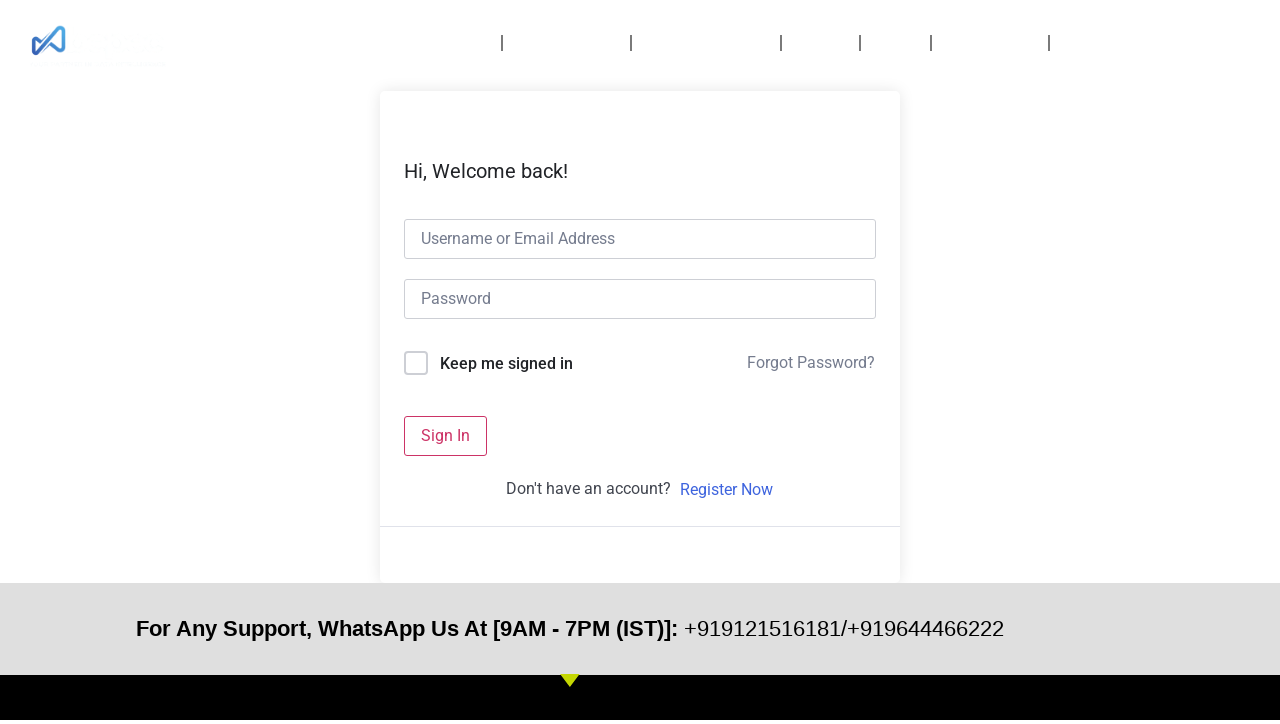

--- FILE ---
content_type: text/css
request_url: https://bepec.in/wp-content/plugins/tutor/assets/css/tutor-front.min.css?ver=3.9.6
body_size: 18844
content:
:root{--tutor-text-size:16px;--tutor-color-white:#fff;--tutor-color-success:#24a148;--tutor-color-success-rgb:36,161,72;--tutor-color-warning:#ed9700;--tutor-color-warning-rgb:237,151,0;--tutor-color-danger:#f44337;--tutor-color-danger-rgb:244,67,55;--tutor-color-secondary:#41454f;--tutor-color-subdued:#5b616f;--tutor-color-hints:#767c8e;--tutor-color-muted:#757c8e;--tutor-color-gray:#e3e5eb;--tutor-color-gray-10:#eff1f6}.tutor-color-black{color:var(--tutor-body-color)}.tutor-color-white{color:#fff}.tutor-color-primary{color:var(--tutor-color-primary)}.tutor-color-success{color:#24a148}.tutor-color-warning{color:#ed9700}.tutor-color-danger{color:#f44337}.tutor-color-secondary{color:#41454f}.tutor-color-muted{color:#757c8e}.tutor-color-subdued{color:#5b616f}.tutor-color-hints{color:#767c8e}.tutor-color-gray-20{color:#e3e5eb}.tutor-color-gray-10{color:#eff1f6}.tutor-bg-black{background-color:var(--tutor-body-color)}.tutor-bg-white{background-color:#fff}.tutor-bg-primary{background-color:var(--tutor-color-primary)}.tutor-bg-success{background-color:#24a148}.tutor-bg-warning{background-color:#ed9700}.tutor-bg-danger{background-color:#f44337}.tutor-bg-secondary{background-color:#41454f}.tutor-bg-muted{background-color:#757c8e}.tutor-bg-subdued{background-color:#5b616f}.tutor-bg-hints{background-color:#767c8e}.tutor-bg-gray-20{background-color:#e3e5eb}.tutor-bg-gray-10{background-color:#eff1f6}.text-regular-body,.tutor-text-regular-body{font-size:16px;font-weight:400;line-height:162%}.text-regular-caption,.tutor-text-regular-caption{font-size:15px;font-weight:400;line-height:160%}.text-regular-small,.text-body,.tutor-text-regular-small{font-size:13px;font-weight:400;line-height:138%}.text-regular-tiny,.tutor-text-regular-tiny{font-size:11px;font-weight:400;line-height:145%}.text-medium-h1,.tutor-text-medium-h1{font-size:80px;font-weight:500;line-height:101%}.text-medium-h2,.tutor-text-medium-h2{font-size:60px;font-weight:500;line-height:117%}.text-medium-h3,.tutor-text-medium-h3{font-size:40px;font-weight:500;line-height:120%}.text-medium-h4,.tutor-text-medium-h4{font-size:30px;font-weight:500;line-height:123%}.text-medium-h5,.tutor-text-medium-h5{font-size:24px;font-weight:500;line-height:142%}.text-medium-h6,.tutor-text-medium-h6{font-size:20px;font-weight:500;line-height:140%}.text-medium-body,.tutor-text-medium-body{font-size:16px;font-weight:500;line-height:162%}.text-medium-caption,.tutor-instructor-filter .course-category-filter .tutor-form-check label.text-medium-caption,.tutor-text-medium-caption{font-size:15px;font-weight:500;line-height:160%}.text-medium-small,.tutor-text-medium-small{font-size:13px;font-weight:500;line-height:162%}.text-medium-tiny,.tutor-text-medium-tiny{font-size:11px;font-weight:500;line-height:145%}.text-semi-h1,.tutor-text-semi-h1{font-size:80px;font-weight:600;line-height:101%}.text-semi-h2,.tutor-text-semi-h2{font-size:60px;font-weight:600;line-height:117%}.text-semi-h3,.tutor-text-semi-h3{font-size:40px;font-weight:600;line-height:120%}.text-semi-h4,.tutor-text-semi-h4{font-size:30px;font-weight:600;line-height:123%}.text-semi-h5,.tutor-text-semi-h5{font-size:24px;font-weight:600;line-height:142%}.text-semi-h6,.tutor-text-semi-h6{font-size:20px;font-weight:600;line-height:150%}.text-semi-caption,.tutor-text-semi-caption{font-size:15px;font-weight:600;line-height:165%}.text-semi-small,.tutor-text-semi-small{font-size:13px;font-weight:600;line-height:128%}.text-bold-h1,.tutor-text-bold-h1{font-size:80px;font-weight:700;line-height:101%}.text-bold-h2,.tutor-text-bold-h2{font-size:60px;font-weight:700;line-height:117%}.text-bold-h3,.tutor-text-bold-h3{font-size:40px;font-weight:700;line-height:120%}.text-bold-h4,.tutor-text-bold-h4{font-size:30px;font-weight:700;line-height:123%}.text-bold-h5,.tutor-text-bold-h5{font-size:24px;font-weight:700;line-height:142%}.text-bold-h6,.tutor-text-bold-h6{font-size:20px;font-weight:700;line-height:150%}.text-bold-body,.tutor-text-bold-body{font-size:16px;font-weight:700;line-height:162%}.text-bold-caption,.tutor-text-bold-caption{font-size:15px;font-weight:700;line-height:160%}.text-bold-small,.tutor-text-bold-small{font-size:13px;font-weight:700;line-height:162%}.text-bold-tiny,.tutor-text-bold-tiny{font-size:11px;font-weight:700;line-height:145%}.text-btn-xlarge,.tutor-text-btn-xlarge{font-size:18px;font-weight:500;line-height:178%}.text-btn-large,.tutor-text-btn-large{font-size:16px;font-weight:500;line-height:200%}.text-btn-medium,.tutor-text-btn-medium{font-size:15px;font-weight:500;line-height:160%}.text-btn-small,.tutor-text-btn-small{font-size:13px;font-weight:500;line-height:123%}body{-webkit-font-smoothing:antialiased;-moz-osx-font-smoothing:grayscale}body.tutor-frontend *,body.tutor-frontend :before,body.tutor-frontend :after{box-sizing:border-box}body .media-modal *{box-sizing:content-box}.tutor-wrap{color:var(--tutor-body-color)}.tutor-wrap img{max-width:100%;height:auto}.tutor-custom-list-style{margin:0;padding:0;list-style:none}.tutor-custom-list-style li{margin-bottom:5px;padding-left:25px;line-height:30px;position:relative}.tutor-custom-list-style li:before{content:"";color:var(--tutor-color-primary);font-family:tutor;position:absolute;left:0}.tutor-entry-content>br{display:none}.tutor-entry-content p:not(:last-child){word-wrap:break-word;padding-bottom:20px}.tutor-segment-title{color:#000;margin-bottom:13px;font-size:18px;font-weight:500;line-height:23px}.tutor-course-topics-header{flex-wrap:wrap;justify-content:space-between;margin-bottom:8px;display:flex}.tutor-course-topics-header .tutor-course-topics-header-right span:not(:first-child){margin-left:45px}.tutor-course-topics-contents h4{font-size:var(--tutor-text-size);color:var(--tutor-body-color);margin-bottom:0;font-weight:500}.tutor-course-topics-contents .tutor-course-title{cursor:pointer}.tutor-course-topics-contents .tutor-course-title h4{color:var(--tutor-color-primary);margin-top:0;font-size:16px;line-height:25px;overflow:hidden}.tutor-course-topic.tutor-active .tutor-course-title h4>i:before{content:""}.tutor-course-topics-contents .tutor-course-title h4 i{float:left;margin-right:10px;font-size:15px;line-height:25px}.tutor-course-topics-contents .tutor-course-topic{border:1px solid #dce4e6;border-radius:5px;margin-bottom:20px;overflow:hidden}.tutor-course-title,.tutor-course-lesson{padding:14px 20px}.tutor-course-lesson{border-top:1px solid #dce4e6}.tutor-course-lesson h5{line-height:22px;font-size:var(--tutor-text-size);color:inherit;margin-top:0;margin-bottom:0;display:flex}.tutor-course-lesson h5 a{color:var(--tutor-color-primary);transition:all .3s}.tutor-course-lesson h5 a:hover{color:var(--tutor-color-primary-hover)}.tutor-course-lesson h5 i{vertical-align:text-top;color:var(--tutor-color-muted);margin-right:10px;line-height:22px;display:block}.tutor-course-lesson h5 .lesson-preview-icon i{margin-left:10px;margin-right:0}.tutor-course-lesson h5 .tutor-lesson-duration{align-self:flex-start;margin-left:auto;padding-left:5px}.tutor-course-lesson .lesson-preview-title{flex-direction:row;flex:1 0 0;align-items:flex-start;display:flex}table.course-single-gradebooks .datetime{margin:0;font-size:80%}.tutor-course-lessons .tutor-course-lesson h5 i.tutor-lesson-thumbnail-icon{text-align:center;color:#fff;z-index:1;border-radius:3px;width:70px;height:50px;margin-right:10px;font-size:20px;line-height:50px;position:relative;overflow:hidden;background-position:50%!important;background-size:cover!important}.tutor-course-lessons .tutor-course-lesson h5 i.tutor-lesson-thumbnail-icon:after{content:"";z-index:-1;background:rgba(0,0,0,.5);width:100%;height:100%;position:absolute;top:0;left:0}.theme-twentytwentytwo .select2-container .select2-selection{padding:.2rem}.tutor-password-protected-course .tutor-modal-overlay{-webkit-backdrop-filter:blur(10px);backdrop-filter:blur(10px)}.tutor-password-protected-course .tutor-course-thumbnail{margin-bottom:60px}.tutor-password-protected-course .tutor-course-thumbnail img{width:100%}.tutor-password-protected-course .tutor-locked-badge{color:#202223;background-color:#fdf4e3;border-radius:4px;width:-webkit-fit-content;width:-moz-fit-content;width:fit-content;padding:4px 8px;font-size:14px;line-height:24px;display:inline-block}.tutor-password-protected-course .tutor-btn{justify-content:center;min-width:110px}.tutor-quiz-questions-pagination{margin-top:24px}.tutor-quiz-questions-pagination ul{flex-wrap:wrap;gap:10px;margin:0;list-style:none;display:flex;padding:0!important}.tutor-quiz-questions-pagination ul li{display:inline-block}.tutor-quiz-questions-pagination ul li a{border:1px solid var(--tutor-color-primary);color:var(--tutor-color-primary);border-radius:50%;justify-content:center;align-items:center;width:30px;height:30px;padding:7px 13px;font-size:15px;font-weight:700;display:flex}.tutor-quiz-questions-pagination ul li a:hover,.tutor-quiz-questions-pagination ul li a.active{background-color:var(--tutor-color-primary);color:#fff}.tutor-quiz-questions-pagination ul li a:hover:hover,.tutor-quiz-questions-pagination ul li a.active:hover{opacity:.8}.tutor-info-msg,.tutor-success-msg,.tutor-warning-msg,.tutor-error-msg{border-radius:3px;margin:10px 0;padding:10px}.tutor-info-msg{color:var(--tutor-color-primary);background-color:#bef}.tutor-success-msg{color:var(--tutor-color-success);background-color:#dff2bf}.tutor-warning-msg{color:#9f6000;background-color:#feefb3}.tutor-error-msg{color:#d8000c;background-color:#fbdcdc;border:1px solid #d8000c}.tutor-profile-photo-upload-wrap{width:200px;height:auto;margin-bottom:70px;position:relative}.tutor-profile-photo-upload-wrap img{width:100%;height:auto;display:block}a.tutor-profile-photo-upload-btn,button.tutor-profile-photo-upload-btn{background-color:var(--tutor-color-primary);color:#fff;text-align:center;width:100%;padding:9px 0;display:block;position:absolute;top:100%}a.tutor-profile-photo-upload-btn:hover,button.tutor-profile-photo-upload-btn:hover{background-color:var(--tutor-color-primary-hover);color:#fff}.tutor-profile-photo-delete-btn{color:#ff000c;position:absolute;top:10px;right:10px}.single-instructor-wrap{border:1px solid #e8eff1;border-radius:4px;margin-bottom:30px}.single-instructor-wrap .single-instructor-top{border-bottom:1px solid #e8eff1;padding:20px;display:flex}@media (max-width:767px){.single-instructor-wrap .single-instructor-top{flex-wrap:wrap}}.single-instructor-wrap .single-instructor-top h3,.single-instructor-wrap .single-instructor-top h4{margin:0;padding:0}.single-instructor-wrap .tutor-instructor-left{flex:none;padding-right:30px}@media (max-width:767px){.single-instructor-wrap .tutor-instructor-left{width:100%;margin-bottom:15px}}.single-instructor-wrap .instructor-name{float:left;max-width:180px;padding-left:20px}.single-instructor-wrap .instructor-name h3{color:var(--tutor-body-color);font-size:16px;font-weight:600}.single-instructor-wrap .instructor-name h3 a{color:var(--tutor-body-color);font-weight:500}.single-instructor-wrap .instructor-name h4{color:var(--tutor-color-muted);font-weight:500}.single-instructor-wrap .single-instructor-bottom{text-align:right;padding:15px 20px;overflow:hidden}@media (max-width:767px){.single-instructor-wrap .single-instructor-bottom{text-align:left}}.single-instructor-wrap .single-instructor-bottom p{margin:0}.single-instructor-wrap .single-instructor-bottom .ratings{float:left}.single-instructor-wrap .single-instructor-bottom .ratings i{margin-right:4px}.single-instructor-wrap .single-instructor-bottom .courses,.single-instructor-wrap .single-instructor-bottom .students{margin-left:20px;display:inline-block}.single-instructor-wrap .single-instructor-bottom .courses i,.single-instructor-wrap .single-instructor-bottom .students i{vertical-align:middle;margin-right:2px;font-size:18px;display:inline-block}.single-instructor-wrap .single-instructor-bottom .ratings .rating-total-meta{color:#bac0cf}.single-instructor-wrap .single-instructor-bottom .ratings .rating-generated{color:#f8c51c}.tutor-dashboard-pagination-results-stats{margin:10px 0 30px}.statement-address{color:#555;margin:10px 0}.statement-order-completed{background:var(--tutor-color-success);color:#fff;border:none;padding:2px 5px}.tutor-login-wrap,#tutor-registration-wrap{border-radius:5px;max-width:520px;margin:0 auto;padding:40px 0 32px;box-shadow:0 0 15px rgba(0,0,0,.1)}.tutor-login-form-wrapper,#tutor-registration-form{padding:24px}.tutor-login-form-wrapper .tutor-password-strength-checker .show-hide-btn,#tutor-registration-form .tutor-password-strength-checker .show-hide-btn{top:45%}@media (max-width:767px){.tutor-login-form-wrapper .tutor-password-strength-checker .show-hide-btn,#tutor-registration-form .tutor-password-strength-checker .show-hide-btn{top:42%}}.tutor-login-wrap form{margin:0}.tutor-login-wrap .tutor-login-title{text-align:center;margin-bottom:25px;padding:0 40px}.tutor-login-rememeber-wrap{text-align:right;margin-bottom:30px;overflow:hidden}.tutor-login-rememeber-wrap p{float:left;display:inline-block}.tutor-login-rememeber-wrap p,.tutor-login-rememeber-wrap label{margin:0}.tutor-form-register-wrap a,.tutor-login-rememeber-wrap a,.tutor-login-rememeber-wrap label{color:#606c8f;vertical-align:middle;opacity:.5;transition:all .3s}.tutor-form-register-wrap a:hover,.tutor-login-rememeber-wrap a:hover,.tutor-login-rememeber-wrap label:hover{opacity:1}.tutor-form-register-wrap{text-align:center;margin-top:15px}.tutor-course-login-wrap h4{color:var(--tutor-body-color);margin-bottom:20px;font-size:42px;line-height:1.2}.login-overlay-close{z-index:-1;background:0 0;width:100%;height:100%;position:absolute}.course-login-title{margin-bottom:50px}.tutor-option-field-row label,.tutor-form-group label{margin-top:-2px;margin-bottom:10px;display:block}.tutor-option-field textarea,.tutor-form-group textarea{width:100%;box-shadow:none;text-indent:15px;background:#fff;border:1px solid #dcdfe5;border-radius:4px;margin-bottom:20px;padding:0;font-size:16px;line-height:48px;transition:all .3s;display:block}.tutor-option-field input[type=text]{width:100%;box-shadow:none;text-indent:15px;background:#fff;border:1px solid #dcdfe5;border-radius:4px;margin-bottom:20px;padding:0;font-size:16px;line-height:48px;transition:all .3s;display:block}.tutor-option-field input[type=number]{width:100%;box-shadow:none;text-indent:15px;background:#fff;border:1px solid #dcdfe5;border-radius:4px;margin-bottom:20px;padding:0;font-size:16px;line-height:48px;transition:all .3s;display:block}.tutor-option-field input[type=pas\.tutor-dashboard-content-innersword]{width:100%;box-shadow:none;text-indent:15px;background:#fff;border:1px solid #dcdfe5;border-radius:4px;margin-bottom:20px;padding:0;font-size:16px;line-height:48px;transition:all .3s;display:block}.tutor-form-group input[type=text]{width:100%;box-shadow:none;text-indent:15px;background:#fff;border:1px solid #dcdfe5;border-radius:4px;margin-bottom:20px;padding:0;font-size:16px;line-height:48px;transition:all .3s;display:block}.tutor-form-group input[type=number]{width:100%;box-shadow:none;text-indent:15px;background:#fff;border:1px solid #dcdfe5;border-radius:4px;margin-bottom:20px;padding:0;font-size:16px;line-height:48px;transition:all .3s;display:block}.tutor-form-group input[type=password]{width:100%;box-shadow:none;text-indent:15px;background:#fff;border:1px solid #dcdfe5;border-radius:4px;margin-bottom:20px;padding:0;font-size:16px;line-height:48px;transition:all .3s;display:block}.tutor-option-field textarea,.tutor-form-group textarea{text-indent:0;height:180px;padding:15px;line-height:26px}.tutor-option-field textarea:focus,.tutor-form-group textarea:focus,.tutor-option-field input:focus,.tutor-form-group input:focus{outline:none}.tutor-option-field textarea:focus,.tutor-form-group textarea:focus{background:#fff;border-color:var(--tutor-color-primary)!important}.tutor-option-field input:not([type=submit]):focus{background:#fff;border-color:var(--tutor-color-primary)!important}.tutor-form-group input:not([type=submit]):focus{background:#fff;border-color:var(--tutor-color-primary)!important}.tutor-option-field textarea::-webkit-input-placeholder{color:#b0b6c8;opacity:1}.tutor-option-field input::-webkit-input-placeholder{color:#b0b6c8;opacity:1}.tutor-form-group textarea::-webkit-input-placeholder{color:#b0b6c8;opacity:1}.tutor-form-group input::-webkit-input-placeholder{color:#b0b6c8;opacity:1}.tutor-option-field textarea::-moz-placeholder{color:#b0b6c8;opacity:1}.tutor-option-field input::-moz-placeholder{color:#b0b6c8;opacity:1}.tutor-form-group textarea::-moz-placeholder{color:#b0b6c8;opacity:1}.tutor-form-group input::-moz-placeholder{color:#b0b6c8;opacity:1}.tutor-option-field textarea:-ms-input-placeholder{color:#b0b6c8;opacity:1}.tutor-option-field input:-ms-input-placeholder{color:#b0b6c8;opacity:1}.tutor-form-group textarea:-ms-input-placeholder{color:#b0b6c8;opacity:1}.tutor-form-group input:-ms-input-placeholder{color:#b0b6c8;opacity:1}.tutor-option-field textarea:-moz-placeholder{color:#b0b6c8;opacity:1}.tutor-option-field input:-moz-placeholder{color:#b0b6c8;opacity:1}.tutor-form-group textarea:-moz-placeholder{color:#b0b6c8;opacity:1}.tutor-form-group input:-moz-placeholder{color:#b0b6c8;opacity:1}.tutor-form-group.tutor-reg-form-btn-wrap{text-align:right}.tutor-option-field p.desc{opacity:.7;margin:-10px 0 20px;font-size:13px;font-style:italic}.tutor-option-field:last-child .tutor-option-field p.desc{margin-bottom:0}.tutor-option-gorup-fields-wrap .tutor-lesson-video-runtime{display:flex}.tutor-option-gorup-fields-wrap .tutor-lesson-video-runtime .tutor-option-group-field{padding-right:30px}.tutor-price-preview-box{border:1px solid #dcdfe5;border-radius:4px;margin-bottom:30px;padding:20px;overflow:hidden}.tutor-price-box-thumbnail{margin:-20px -20px 20px}.tutor-price-box-thumbnail .tutor-single-lesson-segment{margin-bottom:0}.tutor-price-preview-box .price{margin:0 0 20px;font-size:35px;font-weight:500;line-height:1;overflow:hidden}.tutor-price-preview-box .price .subscription-details{font-size:var(--tutor-text-size);margin-top:12px;line-height:1.2em;display:block}.tutor-price-preview-box .price>.price{margin-bottom:0}.tutor-price-preview-box .price del+ins{float:left;margin-left:0}.tutor-course-reviews-wrap{border:1px solid #e8eff1;border-radius:4px}.tutor-course-avg-rating-total{color:var(--tutor-color-muted)}.tutor-course-avg-rating-total span{color:var(--tutor-body-color)}.tutor-review-individual-item{border-top:1px solid #e8eff1;padding:30px;overflow:hidden}.tutor-review-individual-item p{margin:0;padding:0}.course-avg-rating-wrap{padding:20px 20px 20px 40px}.tutor-review-individual-item .review-left{float:left;width:200px;overflow:hidden}.tutor-review-individual-item .review-content{padding-left:200px}@media (max-width:991px){.tutor-review-individual-item .review-left{float:none;width:100%;margin-bottom:25px}.tutor-review-individual-item .review-content{padding-left:0}}.tutor-review-individual-item .review-avatar{float:left;width:50px}.tutor-review-individual-item .review-avatar img{border:none;border-radius:50%;max-width:100%;height:auto;margin:0}.tutor-review-individual-item .tutor-review-user-info{float:left;padding-left:20px}.tutor-review-individual-item .tutor-review-user-info p{margin-bottom:0}.tutor-review-individual-item .tutor-review-user-info a{color:var(--tutor-body-color)}.review-avatar .tutor-text-avatar,.tutor-dashboard-avater .tutor-text-avatar,.instructor-avatar .tutor-text-avatar{text-align:center;color:#fff;text-shadow:0 1px 2px rgba(0,0,0,.4);border-radius:50%;width:50px;height:50px;line-height:50px;display:block}.course-avg-rating-wrap .course-avg-rating{font-size:76px;font-weight:400;line-height:1}.course-avg-rating-wrap p{margin:0}.tutor-review-individual-item .tutor-review-name{font-size:16px;font-weight:600}.tutor-review-individual-item .review-meta{color:var(--tutor-color-muted)}.individual-review-rating-wrap{color:#f8c51c}.individual-review-rating-wrap i,.course-avg-rating-html i{color:#f8c51c;margin-right:4px}.tutor-course-tags{margin:-5px}.tutor-course-tags a{color:var(--tutor-body-color);background:#e8eff1;border-radius:2px;margin:5px;padding:6px 15px;transition:all .3s;display:inline-block}.tutor-course-tags a:hover{color:#000}#tutor-single-entry-content .tutor-course-prerequisites{padding:60px}.prerequisites-course-lists{margin:0;padding:0;list-style:none}.prerequisites-course-lists li a{color:var(--tutor-color-primary);border:1px solid #dcdfe5;border-radius:4px;margin-bottom:20px;padding:13px 15px;font-size:16px;font-weight:500}.prerequisites-course-lists li:first-child{color:#b39f70;background:#fffff5;border:1px solid #f7e5b9;border-radius:4px;margin-bottom:20px;padding:13px 40px 13px 60px;font-weight:500;position:relative}.prerequisites-course-lists li:first-child>span{position:absolute;top:13px;left:20px}.prerequisites-course-lists li .prerequisites-course-item{align-items:center;display:flex}.prerequisites-course-feature-image img{border-radius:2px;width:70px;height:auto;box-shadow:0 0 1px rgba(0,0,0,.08);margin:0!important}.prerequisites-course-lists li .prerequisites-course-title{flex-grow:1;padding-left:15px;transition:all .3s}.prerequisites-course-lists li a:hover .prerequisites-course-title{color:var(--tutor-color-primary)}.prerequisites-course-checkmark{text-transform:uppercase;min-width:107px;height:24px;font-size:12px;font-weight:700;line-height:24px}.prerequisites-course-checkmark i{color:#dbdddd;text-align:center;background:#dbdddd;border-radius:2px;width:24px;height:24px;margin-right:3px;display:inline-block}.prerequisites-course-checkmark.is-complete i{background:var(--tutor-color-success);color:#fff}.rtl .tutor-progress-bar .tutor-progress-filled:after{left:auto;right:var(--tutor-progress-left);transform:translateY(-50%)translate(50%)}.rtl .tutor-progress-percent{padding-left:0;padding-right:20px}.rtl .tutor-course-lesson h5 i{margin-left:10px;margin-right:0}.rtl .tutor-course-lesson h5 .lesson-preview-icon i{margin-left:0;margin-right:10px}.rtl .tutor-course-lesson h5 .tutor-lesson-duration{text-align:left;flex-grow:1}.rtl .tutor-custom-list-style li{padding-left:0;padding-right:25px}.rtl .tutor-custom-list-style li:before{left:auto;right:0}.rtl .single-instructor-wrap .instructor-name{float:right;padding-left:0;padding-right:20px}.rtl .single-instructor-wrap .instructor-bio{padding-left:0;padding-right:260px}.rtl .tutor-lessons-under-topic .tutor-lesson-right-icons{left:15px;right:auto}.rtl .tutor-lessons-under-topic .tutor-lesson-right-icons .tutor-lesson-complete{margin-left:0;margin-right:8px}.rtl .tutor-single-lesson-button-group .tutor-single-lesson-button a>i:first-child,.rtl .tutor-topics-in-single-lesson .tutor-single-lesson-items a>i:first-child{margin-left:10px;margin-right:0}.rtl .tutor-topbar-home-btn{margin-left:0;margin-right:20px}@media screen and (max-width:546px){.rtl .tutor-topbar-home-btn{margin-right:10px}}.label-order-status{border-radius:3px;padding:3px 5px}.label-status-completed{color:#fff;background-color:#4bd863}.label-status-cancelled{color:#fff;background-color:#fd6a03}.label-status-on-hold{color:#fff;background-color:#db5382}.tutor-lesson-content-area h2{margin-top:20px;margin-bottom:25px;font-weight:500}.assignment-result-wrap{text-align:center;padding:10px 0}.submitted-assignment-grade-pass{color:var(--tutor-color-success)}.submitted-assignment-grade-failed{color:red}.received-marks{color:var(--tutor-color-primary)}.video-poster-img img{max-width:200px;height:auto}.tutor-assignment-information{font-size:16px}.tutor-assignment-information ul{flex-wrap:wrap;justify-content:space-between;align-items:center;margin:0 0 22px;padding:0;list-style:none;display:flex}.tutor-assignment-information ul li strong{font-weight:700}.tutor-assignment-attachment-upload-wrap .tutor-form-group{display:inline-block}.tutor-assignment-attachment-upload-wrap .tutor-form-group label+input{display:none}.tutor-assignment-attachment-upload-wrap .tutor-form-group label{cursor:pointer;border:1px solid #dcdfe5;border-radius:4px;margin-right:15px;padding:15px 17px;overflow:hidden}.tutor-assignment-attachment-upload-wrap .tutor-form-group label i{float:left;margin-right:12px;font-size:30px;line-height:30px}.tutor-assignment-attachment-upload-wrap .tutor-form-group label span{line-height:30px}.tutor-assignment-attachment-upload-wrap{margin-bottom:40px}.ui-sortable-placeholder{visibility:visible;background-color:rgba(221,221,221,.867)}.lesson-modal-close-wrap a{text-align:center;color:#3a3d42;background:#fff;width:50px;height:59px;font-size:15px;line-height:57px;display:inline-block;position:absolute;top:0;right:0}.lesson-modal-close-wrap a:hover{color:red}.lesson-modal-field.tutor-lesson-modal-title-wrap{width:95%}.lesson-modal-field-row input[type=text]{box-shadow:none;color:#333;vertical-align:middle;background-color:#fff;border:1px solid #ddd;border-radius:3px;min-width:400px;min-height:35px;margin:0 10px 0 0;padding:7px 12px;display:inline-block}.tutor-lesson-modal-title-wrap input{width:100%}.tutor-lesson-modal-wrap .modal-footer{background-color:#fff;width:100%;padding:10px 20px;position:-webkit-sticky;position:sticky;bottom:0}.tutor-option-field .tutor-lesson-edit-feature-img{width:100px;position:relative}.tutor-option-field .tutor-lesson-edit-feature-img img{width:100%;height:auto}.tutor-get-pro-text{color:#e02424}.updating-icon:before{content:"";font-family:tutor;animation:1s linear infinite spin;display:inline-block}.tutor-notice-warning{background-color:#fcf8e3;border-color:#faebcc;margin-bottom:10px;padding:20px}.quiz-modal-btn-cancel,.quiz-modal-btn-back{color:#4b5981;border:1px solid #d4dadb}.tutor-quiz-builder-group{margin-bottom:25px}.tutor-quiz-builder-group>p.warning{color:red;font-size:12px}.tutor-quiz-builder-group>p.help{color:#a4a4a4;margin-top:7px;font-size:12px}.tutor-quiz-builder-group>h4{color:#393c40;margin:0 0 15px;font-weight:600}.tutor-quiz-builder-row{align-items:center;margin-left:-10px;margin-right:-10px;display:flex}.tutor-quiz-builder-col{flex-grow:1;padding-left:10px;padding-right:10px}.tutor-quiz-builder-col.auto-width{flex:none}.tutor-quiz-builder-group textarea{text-indent:15px;box-shadow:none;color:#393c40;background:#fff;border:1px solid #dedede;border-radius:3px;width:100%;height:40px;margin:0;padding:5px 0;line-height:40px;display:inline-block}.tutor-quiz-builder-group input[type=text]{text-indent:15px;box-shadow:none;color:#393c40;background:#fff;border:1px solid #dedede;border-radius:3px;width:100%;height:40px;margin:0;padding:5px 0;line-height:40px;display:inline-block}.tutor-quiz-builder-group input[type=email]{text-indent:15px;box-shadow:none;color:#393c40;background:#fff;border:1px solid #dedede;border-radius:3px;width:100%;height:40px;margin:0;padding:5px 0;line-height:40px;display:inline-block}.tutor-quiz-builder-group input[type=number]{text-indent:15px;box-shadow:none;color:#393c40;background:#fff;border:1px solid #dedede;border-radius:3px;width:100%;height:40px;margin:0;padding:5px 0;line-height:40px;display:inline-block}.tutor-quiz-builder-group input[type=password]{text-indent:15px;box-shadow:none;color:#393c40;background:#fff;border:1px solid #dedede;border-radius:3px;width:100%;height:40px;margin:0;padding:5px 0;line-height:40px;display:inline-block}.tutor-quiz-builder-group textarea:focus{border-color:var(--tutor-color-primary)}.tutor-quiz-builder-group input[type=text]:focus{border-color:var(--tutor-color-primary)}.tutor-quiz-builder-group input[type=email]:focus{border-color:var(--tutor-color-primary)}.tutor-quiz-builder-group input[type=number]:focus{border-color:var(--tutor-color-primary)}.tutor-quiz-builder-group input[type=password]:focus{border-color:var(--tutor-color-primary)}.tutor-quiz-builder-group textarea{resize:none;text-indent:0;height:80px;padding:11px 15px;line-height:22px}.tutor-quiz-builder-group textarea[name=quiz_description]{height:150px}.tutor-quiz-builder-group select{box-shadow:none;border:1px solid #ccc;margin:0;line-height:1;height:42px!important;padding:0 12px!important}.question-type-pro{color:#fff;font-size:9px;position:absolute;top:50%;right:11px;transform:translateY(-50%)}.quiz-builder-question{background:#fff;border:1px solid #e2e2e2;border-radius:3px;flex:1;max-width:calc(100% - 52px);padding:10px;display:flex}.quiz-builder-question .question-sorting{margin-right:10px;line-height:22px}.quiz-builder-question .question-sorting i{line-height:24px;display:block}.quiz-builder-question .question-edit-icon{line-height:22px}.quiz-builder-question .question-title{text-overflow:ellipsis;white-space:nowrap;flex:1;margin-right:10px;line-height:22px;overflow:hidden}.quiz-builder-question .question-icon{flex:0 0 155px}.quiz-builder-qustion-trash a{color:rgba(57,60,64,.4);padding:0 0 0 10px;font-size:20px;line-height:44px;display:block}.tutor-quiz-answer-wrap{display:flex}.tutor-quiz-answer-trash-wrap a.answer-trash-btn{padding:0 10px;line-height:44px;display:inline-block}span.tutor-quiz-answer-title{flex:1}.tutor-quiz-answer-media .option-media-preview{margin-bottom:20px}.tutor-quiz-answer-media .option-media-preview img{max-width:80px;height:auto}.tutor-question-answer-image{margin-right:10px}.tutor-question-answer-image img{width:auto;max-height:25px}.tutor-video-embeded-wrap{max-width:100%;height:0;padding-bottom:56.25%;position:relative;overflow:hidden}.tutor-video-embeded-wrap iframe,.tutor-video-embeded-wrap object,.tutor-video-embeded-wrap embed{width:100%;height:100%;position:absolute;top:0;left:0}.select2-selection__rendered [class^=tutor-icon-]{vertical-align:top;margin-right:6px;display:inline-block}.select2-results__options [class^=tutor-icon-]{color:var(--tutor-color-primary);vertical-align:top;margin-right:6px;display:inline-block}.select2-results__option--highlighted [class^=tutor-icon-]{color:#fff}.video-metabox-source-input-wrap{background-color:#f4f7f8;border:1px solid #dcdfe5;border-radius:3px;padding:30px}.no-memberhsip-msg-wrap p{margin:0}.content-drip-message-wrap.tutor-error-msg{margin:40px 50px}.content-drip-message-wrap{margin:120px}.content-drip-wrap-flex{display:flex}.content-drip-wrap-flex .content-drip-left{margin-right:50px}.content-drip-wrap-flex ul{margin:0;list-style-position:inside}.content-drip-wrap-flex ul li a{color:var(--tutor-color-primary)}.gradename-bg{text-align:center;color:#fff;border-radius:20px;min-width:32px;height:32px;margin-right:7px;padding:0 8px;font-size:16px;font-weight:700;line-height:32px;display:inline-block}.gradename-outline{text-align:center;border:2px solid;border-radius:20px;min-width:32px;height:32px;margin-right:7px;padding:0 8px;font-size:16px;line-height:26px;display:inline-block}.generate-course-gradebook-btn-wrap{margin:10px 0}.gradebook-result-for-label{background-color:#e8eff1;margin:0 0 10px;padding:4px 7px;display:inline-block}table.course-single-gradebooks{border-spacing:0;border-collapse:collapse;border:1px solid #dcdfe5;width:100%}table.course-single-gradebooks th{text-align:left;vertical-align:top;border-bottom:1px solid #dcdfe5;padding:1em 1.41575em;font-weight:600}table.course-single-gradebooks thead th{vertical-align:middle;background-color:rgba(220,223,229,.14);padding:1.41575em}table.course-single-gradebooks tbody td{border-bottom:1px solid #dcdfe5;background-color:#fff!important}table.course-single-gradebooks a{color:#4b5981}.text-label{background-color:#e8eff1;border-radius:3px;margin:0;padding:4px 7px;display:inline-block}.text-label.submitted-assignment-grade-pass{color:#fff;background-color:#86b223}.text-label.submitted-assignment-grade-failed{color:#fff;background-color:#d71830}.tutor-bp-message-recipient-header{margin-bottom:20px;display:flex}.tutor-bp-recipient-info-wrap{flex-grow:1}.tutor-bp-message-recipient-avatar-wrap img{border-radius:50%;width:70px;height:70px}.tutor-bp-message-recipient-avatar-wrap{margin-right:35px}.tutor-bp-message-recipient-header .tutor-bp-thread-recipient-name h3{font-size:22px;font-weight:600;line-height:28px;margin:10px 0 8px!important}.tutor-bp-message-recipient-header .tutor-bp-thread-recipient-name h4{font-size:16px;font-weight:500;line-height:1;margin:0 0 20px!important}.tutor-bp-enrolled-courses-wrap{margin:0}.tutor-bp-enrolled-courses-wrap .tutor-bp-enrolled-total-course-notice{color:#1c294b;font-weight:400;margin:10px 0 8px!important}.tutor-bp-enrolled-courses-wrap ul{color:#50616f;margin:0;padding:0 0 0 17px}.tutor-bp-enrolled-courses-wrap ul li a{color:#54616d;padding-left:10px;line-height:1.7;display:block}.tutor-bp-enrolled-courses-wrap ul li a:hover{color:var(--tutor-color-primary);opacity:1;transition:all .3s;text-decoration:underline!important}.oxy-tutor-element{width:100%}.list-item-price ins{text-decoration:none}.list-item-price del{color:#757c8e;font-size:15px;font-weight:400;line-height:160%}.list-item-button .ajax_add_to_cart.added,.tutor-course-booking-availability .ajax_add_to_cart.added{display:none}@media only screen and (min-width:1200px){.tutor-course-list-pagination.tutor-pagination{width:80%;margin:50px auto 0}}@media only screen and (max-width:1199px){.tutor-course-list-pagination.tutor-pagination{width:90%;margin:50px auto 0}}.list-item-button .edd-has-js.edd-no-js{display:none!important}.tutor-forgot-password-form,.tutor-reset-password-form{max-width:520px;margin:0 auto;padding:15px;padding:15px!important}.tutor-social-share-wrap button{color:#fff;cursor:pointer;border:none;border-radius:6px;align-items:center;margin-right:16px;padding:8px 15px;display:inline-flex}@media (max-width:575.98px){.tutor-social-share-wrap button{justify-content:center;width:150px}.tutor-social-share-wrap button:not(:first-child){margin-top:10px}}.tutor-social-share-wrap button span{color:#fff;font-size:15px;font-style:normal;font-weight:500;position:relative;top:1px;left:2px}.tutor-social-share-wrap .tutor_share.s_linkedin i{margin-top:-2px}.tutor-course-loop-price{color:var(--tutor-body-color);gap:5px;font-size:16px}.tutor-course-loop-price>.price{flex-wrap:wrap;justify-content:space-between;align-items:center;font-weight:600;display:flex}.tutor-course-loop-price>.price .tutor-loop-cart-btn-wrap{margin-left:auto}.tutor-course-loop-price>.price .tutor-loop-cart-btn-wrap a{color:var(--tutor-body-color);vertical-align:top;background:0 0;padding:0;font-weight:400;line-height:20px;display:block;position:relative}.tutor-course-loop-price>.price .tutor-loop-cart-btn-wrap a.added{display:none}.tutor-course-loop-price>.price .tutor-loop-cart-btn-wrap a:hover{color:var(--tutor-color-primary)}.tutor-course-loop-price>.price .tutor-loop-cart-btn-wrap a:before{content:"";speak:none;font-variant:normal;text-transform:none;-webkit-font-smoothing:antialiased;-moz-osx-font-smoothing:grayscale;vertical-align:top;color:var(--tutor-color-primary);margin-right:5px;font-style:normal;font-weight:400;line-height:20px;font-family:tutor!important}.tutor-course-loop-price>.price .tutor-loop-cart-btn-wrap .tutor-course-booked-fully{margin-left:auto}.tutor-course-loop-price>.price .tutor-loop-cart-btn-wrap .tutor-course-booked-fully>*{vertical-align:middle;display:inline-block}.tutor-course-loop-price>.price .tutor-loop-cart-btn-wrap .tutor-course-booked-fully img{width:24px;height:24px}.tutor-course-loop-price>.price .subscription-details{margin-left:4px;font-size:15px;font-weight:400}.tutor-course-loop-price>.price del{font-weight:400}.tutor-course-loop-price>.price del>span{margin-right:6px}.tutor-course-loop-price>.price del span{color:var(--tutor-color-muted);text-decoration:line-through}.tutor-course-loop-price>.price del+ins{background:0 0;margin-left:0;text-decoration:none}@media (max-width:1199px){.tutor-course-filter-container{z-index:999999;background-color:#fff;width:340px;padding:32px;transition:all .3s ease-in;position:fixed;top:0;bottom:0;right:-100%;overflow-y:auto}.tutor-course-filter-backdrop{z-index:-1;opacity:0;mix-blend-mode:normal;-webkit-backdrop-filter:blur(20px);backdrop-filter:blur(20px);background-color:rgba(22,22,22,.5);width:100%;height:100%;transition:all .3s ease-in;position:fixed;top:0;left:0}body.tutor-course-filter-open .tutor-course-filter-container{right:0}body.tutor-course-filter-open .tutor-course-filter-backdrop{opacity:1;z-index:999998}}@media (min-width:1200px){.tutor-course-filter-backdrop{display:none}}.tutor-single-course-wrapper{overflow:auto}.tutor-single-course-wrapper>div{float:left;width:100%}@media (min-width:992px){.tutor-single-course-wrapper>div:first-child{width:calc(100% - 370px)}.tutor-single-course-wrapper>div:last-child{float:right;width:350px}}.course-enrolled-nav-wrap{border-bottom:1px solid #dedfe0;margin-bottom:45px}.course-enrolled-nav-wrap .course-enrolled-nav ul{margin:0 0 -1px;padding:0;list-style:none}.course-enrolled-nav-wrap .course-enrolled-nav ul li{display:inline-block}.course-enrolled-nav-wrap .course-enrolled-nav ul li a{color:var(--tutor-color-muted);border-bottom:2px solid transparent;margin-right:20px;padding:5px 0 20px;font-size:16px;display:block}.course-enrolled-nav-wrap .course-enrolled-nav ul li:not(:first-child) a{margin-left:20px}.course-enrolled-nav-wrap .course-enrolled-nav ul li.active a{border-bottom:2px solid var(--tutor-color-primary);color:var(--tutor-body-color)}.course_template_shortcode .tutor-courses-wrap{margin-top:0}.course-players{position:relative;overflow:hidden}.tutor-single-course-sidebar.tutor-sidebar-sticky{z-index:501;position:-webkit-sticky;position:sticky;top:50px}.tutor-single-course-sidebar .tutor-sidebar-card .tutor-card-body{background-color:#f4f6f9;border-top-left-radius:6px;border-top-right-radius:6px}.tutor-single-course-sidebar .tutor-course-single-info-card{background-color:#fcfcfd}.tutor-single-course-sidebar-more>div{border-left:1px solid var(--tutor-border-color);border-right:1px solid var(--tutor-border-color);background-color:#fcfcfd;margin:0;padding:16px 32px}.tutor-single-course-sidebar-more>div:first-child{border-top:1px solid var(--tutor-border-color);border-top-left-radius:6px;border-top-right-radius:6px;padding-top:24px}.tutor-single-course-sidebar-more>div:last-child{border-bottom:1px solid var(--tutor-border-color);border-bottom-right-radius:6px;border-bottom-left-radius:6px;padding-bottom:24px}.tutor-single-course-sidebar-more .tutor-course-details-instructors{padding-bottom:24px}.tutor-single-course-sidebar-more .tutor-course-details-instructors+div{border-top:1px solid var(--tutor-border-color);padding-top:24px}.tutor-course-author img{vertical-align:middle;border-radius:50%;width:34px;height:34px;margin-right:8px;overflow:hidden}.tutor-course-author span{color:#757c8e;font-size:16px;font-style:normal;font-weight:400}.tutor-course-author strong{color:#3f435b;font-size:16px;font-style:normal;font-weight:500}.tutor-text-ellipsis,.tutor-dropdown-select.select-dropdown .tutor-dropdown-select-selected>*,.tutor-dropdown-select.select-dropdown .tutor-dropdown-select-selected{white-space:nowrap;text-overflow:ellipsis;overflow:hidden}.tutor-dropdown-select.select-dropdown .tutor-dropdown-select-option:last-child{border-top:none}.tutor-dropdown-select.select-dropdown .tutor-dropdown-select-selected{align-items:center;margin-bottom:0;display:grid}.tutor-dropdown-select.select-dropdown .tutor-dropdown-select-selected .text-medium-body{padding-right:20px}.tutor-dropdown-select.select-dropdown .tutor-dropdown-select-options-container{z-index:-1;flex-direction:column;min-width:228px;display:flex;overflow-y:hidden}.tutor-dropdown-select.select-dropdown .tutor-dropdown-select-options-container .tutor-input-search input{border-color:#dcdbdc;border-top-style:none;border-top-width:medium;border-left-style:none;border-left-width:medium;border-right-style:none;border-right-width:medium;border-bottom-left-radius:unset!important;border-bottom-right-radius:unset!important}.tutor-dropdown-select.select-dropdown .tutor-dropdown-select-options-container .tutor-input-search input:active,.tutor-dropdown-select.select-dropdown .tutor-dropdown-select-options-container .tutor-input-search input:focus{box-shadow:none;border-color:#dcdbdc}.tutor-dropdown-select.select-dropdown .tutor-dropdown-select-options-container.is-active{z-index:999;text-align:left}.tutor-dropdown-select.select-dropdown .tutor-dropdown-select-options-container .tutor-frequencies{max-height:100%;overflow-y:auto}.tutor-zoom-meeting-modal-wrap .tutor-dropdown-select.select-dropdown{width:100%}.tutor-dashboard-content{margin-bottom:60px}.tutor-dashboard-content>h2{margin-bottom:20px}.tutor-dashboard-assignment-submitted-table tr td{text-align:center}.tutor-dashboard-assignment-submitted-table tr td a{color:#8c94a8;transition:all .3s}.tutor-dashboard-assignment-submitted-table tr td a:hover{color:var(--tutor-color-primary)}.tutor-dashboard-assignment-submitted-table tr td,.tutor-dashboard-assignment-submitted-table tr th{border:1px solid #dcdfe5}.tutor-assignment-review-header{margin-bottom:30px}.tutor-assignment-review-header h3{margin-bottom:10px;line-height:28px}.tutor-assignment-evaluate-wraps h3,.tutor-assignment-review-header h3 a{color:var(--tutor-body-color);font-size:22px;font-weight:700;display:block}.tutor-assignment-review-header p{color:var(--tutor-body-color);margin:0;font-weight:400}.tutor-assignment-review-header p a{color:var(--tutor-body-color);font-weight:400}.tutor-assignment-review-header a{transition:all .3s}.tutor-assignment-review-header a:hover{color:var(--tutor-color-primary)}.tutor-option-field-label label br{display:none}.tutor-option-field-label label p{margin:0;display:inline-block}.tutor-dashboard-avater img{border-radius:50%;width:70px;height:70px;display:block}.tutor-dashboard-student-info h4{color:var(--tutor-color-muted);margin-bottom:0;font-size:18px}.tutor-dashboard-student-info h4 a{color:var(--tutor-body-color)}.tutor-dashboard-user-role{font-weight:400}@media (max-width:991px){.tutor-dashboard-student .tutor-col-3,.tutor-dashboard-student .tutor-col-9{flex:0 0 100%;max-width:100%}.profile-completion-warning-details{margin-bottom:10px}}.tutor-dashboard-menu-divider{background-color:var(--tutor-border-color);height:1px;margin:10px 0;overflow:hidden}.tutor-dashboard-menu-divider-header{color:#acacac;cursor:default;padding:10px 20px}.tutor-date-range-wrap{display:inline-block}.date-range-input{width:100%;position:relative}.date-range-input:last-child{margin-right:0}.date-range-input:last-child button{border-radius:0}.date-range-input input{box-shadow:none;width:100%;margin:0;padding-top:0;padding-bottom:0;padding-right:30px;line-height:29px}.date-range-input input[type=text]{box-shadow:none;width:100%;margin:0;padding-top:0;padding-bottom:0;padding-right:30px;line-height:29px}.date-range-input i.tutor-icon-calendar{position:absolute;top:7px;right:10px}.date-range-input button{background-color:var(--tutor-color-primary);color:#fff;border:none;padding:0 15px;line-height:30px}.date-range-input button:hover{background-color:var(--tutor-color-primary-hover)}.tutor-dashboard-statement-table-wrap{overflow-x:auto}table.tutor-dashboard-statement-table p{margin:0;padding:0}table.tutor-dashboard-statement-table p.small-text{color:#666;font-size:12px}@media (max-width:580px){.profile-completion-warning-details li{display:block!important}}.tutor-mycourse-view,.tutor-mycourse-edit,.tutor-mycourse-delete{color:var(--tutor-color-muted);transition:all .3s}.tutor-mycourse-view i,.tutor-mycourse-edit i,.tutor-mycourse-delete i{line-height:inherit;vertical-align:top;color:var(--tutor-color-primary);display:inline-block}.tutor-mycourse-view:hover,.tutor-mycourse-edit:hover,.tutor-mycourse-delete:hover{color:var(--tutor-color-primary)}.tutor-dashboard-content-inner .tutor-mycourse-wrap{border:1px solid #dcdfe5;border-radius:4px;flex-direction:row;margin-bottom:30px;display:flex;position:relative;overflow:hidden}@media (max-width:580px){.tutor-dashboard-content-inner .tutor-mycourse-wrap{flex-wrap:wrap}}.tutor-dashboard-content-inner .tutor-mycourse-wrap .tutor-course-status h4{display:none}.tutor-dashboard-content-inner .tutor-mycourse-wrap p:last-child{margin-bottom:0}@media screen and (max-width:767.98px){.tutor-header-right-side{justify-content:flex-start;margin-bottom:20px}}@media (max-width:767.98px){.tutor-header-right-side{margin-top:20px}}.submitted-assignment-title a,.submitted-assignment-title h3{margin-bottom:20px}.submitted-assignments-sorting-wrap{margin-bottom:30px}.submitted-assignments-sorting-wrap .tutor-form-group{align-items:center;display:flex;flex-basis:25%!important}.submitted-assignments-sorting-wrap .tutor-form-group label,.submitted-assignments-sorting-wrap .tutor-form-group select{margin-bottom:0}.submitted-assignments-sorting-wrap .tutor-form-group label{flex-basis:35%}.submitted-assignments-sorting-wrap .tutor-form-group select{height:40px}.tutor-dashboard-assignment-table .student-column{align-items:center;display:flex}.tutor-dashboard-assignment-table .student-column .student-avatar{width:34px;margin-right:10px}.tutor-dashboard-assignment-table .student-column .student-avatar img{border-radius:50%}.tutor-dashboard-assignment-table .student-column .student-avatar span{text-align:center;border-radius:50%;width:34px;height:34px;font-size:12px;line-height:34px;display:block}.tutor-dashboard-assignment-table .student-column .student-details h4,.tutor-dashboard-assignment-table .student-column .student-details p{margin-bottom:0;line-height:1.3}.tutor-dashboard-assignment-table span.review-required,.tutor-dashboard-assignment-table span.result-pass,.tutor-dashboard-assignment-table span.result-fail{color:#fff;background:#df3247;border-radius:2px;padding:4px 11px;font-size:14px;font-weight:700}.tutor-dashboard-assignment-table span.result-pass{background:var(--tutor-color-success)}.tutor-dashboard-assignment-table span.review-required{background:#f5b30d}.tutor-assignment-review-header p span{color:var(--tutor-body-color);font-weight:600}.tutor-assignment-submitted-page{border-bottom:none}.tutor-assignment-submitted-page .assignment-info{align-items:center;display:flex}.tutor-assignment-submitted-page .assignment-info p{margin-right:15px}.tutor-assignment-submitted-page h3{margin:5px 0}.tutor-dashboard-announcement-sorting-input{grid-template-columns:1fr 3fr;align-items:center;max-width:294px;display:grid}.tutor-dashboard-announcement-sorting-wrap{column-gap:15px;display:flex}.tutor-dashboard-announcement-sorting-wrap div:first-child{flex-basis:50%}.tutor-dashboard-announcement-sorting-wrap div:nth-child(2){flex-basis:20%}.tutor-dashboard-announcement-sorting-wrap div:nth-child(3){flex-basis:30%}.tutor-announcement-datepicker{position:relative}.tutor-announcement-datepicker input,.tutor-announcement-datepicker i{position:absolute}.tutor-announcement-datepicker i{color:#3e64de;top:50%;right:10px}table.frontend-dashboard-table tbody tr td[data-th=Date]{vertical-align:baseline}table.frontend-dashboard-table tbody tr td[data-th=Date] div.td-datetime{margin-top:3px}.tutor-quiz-attempt-info-row .attempt-view-bottom,.tutor-quiz-attempt-info-row .attempt-view-top{justify-content:space-between;display:flex}.tutor-quiz-attempt-info-row .attempt-view-bottom .attempt-info-col,.tutor-quiz-attempt-info-row .attempt-view-top .attempt-info-col{align-items:center;max-width:30%;display:inline-flex}.tutor-quiz-attempt-info-row .attempt-view-bottom .attempt-info-col{align-items:flex-start}.tutor-quiz-attempt-info-row .attempt-info-content span.result-review-required,.tutor-quiz-attempt-info-row .attempt-info-content span.result-pass,.tutor-quiz-attempt-info-row .attempt-info-content span.result-fail{color:#fff;background:#df3247;border-radius:2px;margin-right:13px;padding:1px 4px;font-size:14px;font-weight:400}.tutor-quiz-attempt-info-row .attempt-info-content span.result-pass{background:var(--tutor-color-success)}.tutor-quiz-attempt-info-row .attempt-info-content span.result-review-required{background:#f5b30d}.tutor-quiz-attempt-info-row .attempt-info-content h4,.tutor-quiz-attempt-info-row .attempt-info-content h5{color:#7a7f85;margin:0;font-size:14px;font-weight:400;line-height:25px}.tutor-quiz-attempt-info-row .attempt-info-content h4 a,.tutor-quiz-attempt-info-row .attempt-info-content h4{color:var(--tutor-body-color);margin-top:7px;font-weight:700}.tutor-quiz-attempt-info-row .attempt-view-top{border-bottom:1px solid #dcdfe5;margin-bottom:30px;padding-bottom:30px}.tutor-quiz-attempt-info-row .attempt-view-bottom{margin-bottom:60px}.attempt-user-details{align-items:center;display:flex}.attempt-user-details .attempt-user-avatar{padding-right:20px}.attempt-user-details .attempt-user-avatar img{border-radius:50%;width:70px;height:70px;display:block}.attempt-user-details .attempt-info-content h4{font-size:18px}.attempt-review-notice-wrap{justify-content:space-between;margin-bottom:60px;display:flex}.attempt-review-notice-wrap p{align-items:center;margin:0;display:inline-flex}.attempt-review-notice-wrap p.attempt-review-notice i{color:#f5c813;margin-right:9px;font-size:16px}.attempt-review-notice-wrap p.attempt-review-at>span{color:var(--tutor-color-primary);margin-right:7px;font-size:16px}.attempt-review-notice-wrap p>strong{margin-right:5px;font-weight:400}.quiz-view-attempts-wrapper{flex-direction:row;justify-content:flex-start;align-items:center;display:flex}.quiz-view-attempts-wrapper .back-to-quiz-btn{margin-left:10px;color:#fff!important}.tutor-status-blocked-context i,.tutor-status-approved-context i,.quiz-correct-answer-text i,.quiz-incorrect-answer-text i{text-align:center;color:#fff;background:#7bbc30;border-radius:2px;width:20px;height:20px;margin-right:6px;font-size:14px;line-height:20px;display:inline-block}.tutor-status-blocked-context i,.quiz-incorrect-answer-text i{background:#f44337;font-size:10px;font-weight:900}.tutor-user-public-profile.tutor-user-public-profile-pp-circle .profile-rating-media.content-for-desktop,.tutor-user-public-profile.tutor-user-public-profile-pp-rectangle .profile-rating-media.content-for-desktop{flex-direction:column;display:flex}.tutor-user-public-profile.tutor-user-public-profile-pp-circle .tutor-rating-container,.tutor-user-public-profile.tutor-user-public-profile-pp-rectangle .tutor-rating-container{align-self:flex-end}.tutor-user-public-profile.tutor-user-public-profile-pp-circle .ratings,.tutor-user-public-profile.tutor-user-public-profile-pp-rectangle .ratings{align-items:flex-end;display:flex}.tutor-user-public-profile.tutor-user-public-profile-pp-circle .ratings .text-regular-caption,.tutor-user-public-profile.tutor-user-public-profile-pp-rectangle .ratings .text-regular-caption{color:#c0c3cb!important}.tutor-user-public-profile.tutor-user-public-profile-pp-circle .profile-rating-media.content-for-desktop{row-gap:15px}.tutor-user-public-profile.tutor-user-public-profile-pp-rectangle{row-gap:3px}.tutor-user-public-profile.tutor-user-public-profile-no-cp .ratings{display:flex}.tutor-user-public-profile.tutor-user-public-profile-no-cp .profile-name h3{margin-bottom:15px}.tutor-user-public-profile.tutor-user-public-profile-no-cp .profile-name{padding-left:40px}.tutor-user-public-profile.tutor-user-public-profile-no-cp .profile-name span{font-weight:400;color:var(--tutor-color-secondary)!important}.tutor-user-public-profile.tutor-user-public-profile-no-cp .profile-pic{border-radius:50%;width:200px;height:200px;border:none!important}.tutor-user-public-profile.tutor-user-public-profile-no-cp .tutor-rating-container{margin-top:30px;padding-left:80px}.tutor-user-public-profile.tutor-user-public-profile-no-cp .tutor-social-container{top:110px}.tutor-user-public-profile.tutor-user-public-profile-pp-circle .profile-pic{border-radius:50%;width:160px;height:160px}.tutor-user-public-profile.tutor-user-public-profile-pp-circle .pp-area{top:-147px}.tutor-user-public-profile.tutor-user-public-profile-pp-circle .tutor-social-container{margin-top:2px}.tutor-user-public-profile.tutor-user-public-profile-pp-rectangle .profile-name{padding-left:23px}.tutor-user-public-profile.tutor-user-public-profile-pp-rectangle .profile-name span{font-weight:300}.tutor-user-public-profile.tutor-user-public-profile-pp-rectangle .profile-pic{border-radius:10px;width:235px;height:275px}.tutor-user-public-profile.tutor-user-public-profile-pp-rectangle .tutor-social-container{margin-top:12px}.tutor-user-public-profile .photo-area{height:414px;margin-top:30px;overflow:hidden}.tutor-user-public-profile .photo-area .cover-area{border-radius:6px;position:relative;overflow:hidden}.tutor-user-public-profile .photo-area .cover-area>div:first-child{background-position:50%;background-repeat:no-repeat;background-size:cover;height:352px}.tutor-user-public-profile .photo-area .cover-area>div:last-child{background-image:linear-gradient(transparent,rgba(0,0,0,.6));height:70%;position:absolute;bottom:0;left:0;right:0}.tutor-user-public-profile .photo-area .pp-area{align-items:center;gap:30px;padding-left:40px;display:flex;position:relative;top:-141px}@media (max-width:992px){.tutor-user-public-profile .photo-area .pp-area{gap:10px}}.tutor-user-public-profile .photo-area .pp-area .profile-pic{background-position:50%;background-repeat:no-repeat;background-size:cover;border:8px solid #fff;display:inline-block}.tutor-user-public-profile .photo-area .pp-area .profile-name h3{color:#fff;margin:0;font-size:40px;font-style:normal;font-weight:600;line-height:48px}.tutor-user-public-profile .photo-area .pp-area .profile-rating-media{text-align:right;flex:1;padding-bottom:20px;padding-right:30px}.tutor-user-public-profile .photo-area .pp-area .profile-rating-media .tutor-rating-container{font-size:16px}.tutor-user-public-profile .photo-area .pp-area .profile-rating-media .tutor-rating-container .rating-digits{color:#fff;font-size:16px;font-weight:500}.tutor-user-public-profile .photo-area .pp-area .profile-rating-media .tutor-rating-container .rating-total-meta{color:#757575}.tutor-user-public-profile .photo-area .pp-area .tutor-social-container{text-align:right}.tutor-user-public-profile .photo-area .pp-area .tutor-social-container a{color:#f5f5f5;cursor:pointer;margin-left:15px;font-size:16px;text-decoration:none;display:inline-block}.tutor-user-public-profile .photo-area .pp-area .tutor-social-container a:hover{color:#fff}.tutor-user-public-profile.tutor-user-public-profile-pp-rectangle .photo-area{overflow:initial}.tutor-user-public-profile.tutor-user-public-profile-pp-rectangle .photo-area .profile-name,.tutor-user-public-profile.tutor-user-public-profile-pp-rectangle .photo-area .profile-rating-media{padding-bottom:137px}.tutor-user-public-profile.tutor-user-public-profile-pp-rectangle .tutor-user-profile-sidebar{margin-top:79px}.tutor-user-public-profile.tutor-user-public-profile-no-cp .photo-area{height:auto}.tutor-user-public-profile.tutor-user-public-profile-no-cp .cover-area{display:none}.tutor-user-public-profile.tutor-user-public-profile-no-cp .pp-area{top:0}.tutor-user-public-profile.tutor-user-public-profile-no-cp .profile-name{padding-top:40px}.tutor-user-public-profile.tutor-user-public-profile-no-cp .profile-name h3{color:#161616!important}.tutor-user-public-profile.tutor-user-public-profile-no-cp .profile-name>span>span{color:#000!important}.tutor-user-public-profile.tutor-user-public-profile-no-cp .profile-rating-media{position:absolute;top:15px;left:226px}.tutor-user-public-profile.tutor-user-public-profile-no-cp .profile-rating-media .rating-digits{color:#161616!important}.tutor-user-public-profile.tutor-user-public-profile-no-cp .tutor-rating-container{text-align:left}.tutor-user-public-profile.tutor-user-public-profile-no-cp .tutor-social-container{text-align:left!important;margin-top:5px!important}.tutor-user-public-profile.tutor-user-public-profile-no-cp .tutor-social-container a{margin-right:20px;color:#41454f!important;margin-left:0!important}.tutor-user-public-profile.tutor-user-public-profile-no-cp .tutor-social-container a:hover{color:#161616!important}.tutor-user-public-profile.tutor-user-public-profile-no-cp .profile-rating-media{width:calc(100% - 157px)}.tutor-user-public-profile.tutor-user-public-profile-no-cp .tutor-social-container{position:absolute;left:auto;right:36px}@media (min-width:768px){.tutor-user-public-profile .content-for-mobile{display:none}.tutor-user-public-profile .content-for-desktop{display:block}}@media (max-width:991px){.tutor-user-public-profile .profile-name span{color:#757575!important}.tutor-user-public-profile .content-for-mobile{margin:22px 0 0;display:block;padding:0!important}.tutor-user-public-profile .content-for-mobile .ratings{justify-content:center;align-items:center}.tutor-user-public-profile .content-for-desktop{display:none!important}.tutor-user-public-profile.tutor-user-public-profile-pp-circle .photo-area,.tutor-user-public-profile.tutor-user-public-profile-no-cp .photo-area,.tutor-user-public-profile.tutor-user-public-profile-pp-rectangle .photo-area{height:auto}.tutor-user-public-profile.tutor-user-public-profile-pp-circle .photo-area .cover-area>div:first-child,.tutor-user-public-profile.tutor-user-public-profile-no-cp .photo-area .cover-area>div:first-child,.tutor-user-public-profile.tutor-user-public-profile-pp-rectangle .photo-area .cover-area>div:first-child{height:220px}.tutor-user-public-profile.tutor-user-public-profile-pp-circle .pp-area,.tutor-user-public-profile.tutor-user-public-profile-no-cp .pp-area,.tutor-user-public-profile.tutor-user-public-profile-pp-rectangle .pp-area{flex-wrap:wrap;justify-content:center;padding-left:0!important;top:-82px!important}.tutor-user-public-profile.tutor-user-public-profile-pp-circle .profile-name,.tutor-user-public-profile.tutor-user-public-profile-pp-circle .profile-rating-media,.tutor-user-public-profile.tutor-user-public-profile-no-cp .profile-name,.tutor-user-public-profile.tutor-user-public-profile-no-cp .profile-rating-media,.tutor-user-public-profile.tutor-user-public-profile-pp-rectangle .profile-name,.tutor-user-public-profile.tutor-user-public-profile-pp-rectangle .profile-rating-media{text-align:center!important;width:100%!important}.tutor-user-public-profile.tutor-user-public-profile-pp-circle .profile-name>span>span,.tutor-user-public-profile.tutor-user-public-profile-no-cp .profile-name>span>span,.tutor-user-public-profile.tutor-user-public-profile-pp-rectangle .profile-name>span>span{color:#000!important}.tutor-user-public-profile.tutor-user-public-profile-pp-circle .profile-name>span:nth-of-type(2)>span,.tutor-user-public-profile.tutor-user-public-profile-no-cp .profile-name>span:nth-of-type(2)>span,.tutor-user-public-profile.tutor-user-public-profile-pp-rectangle .profile-name>span:nth-of-type(2)>span{color:#c4c4c4!important}.tutor-user-public-profile.tutor-user-public-profile-pp-circle .profile-name h3,.tutor-user-public-profile.tutor-user-public-profile-no-cp .profile-name h3,.tutor-user-public-profile.tutor-user-public-profile-pp-rectangle .profile-name h3{color:#161616!important;font-size:30px!important}.tutor-user-public-profile.tutor-user-public-profile-pp-circle .rating-digits,.tutor-user-public-profile.tutor-user-public-profile-no-cp .rating-digits,.tutor-user-public-profile.tutor-user-public-profile-pp-rectangle .rating-digits{color:#161616!important}.tutor-user-public-profile.tutor-user-public-profile-pp-rectangle .pp-area{top:-98px!important}.tutor-user-public-profile.tutor-user-public-profile-pp-rectangle .profile-pic{width:153px!important;height:160px!important}.tutor-user-public-profile.tutor-user-public-profile-no-cp .pp-area,.tutor-user-public-profile.tutor-user-public-profile-no-cp .profile-rating-media,.tutor-user-public-profile.tutor-user-public-profile-no-cp .tutor-social-container,.tutor-user-public-profile.tutor-user-public-profile-no-cp .ratings{text-align:center!important;position:static!important;top:0!important}.tutor-user-public-profile.tutor-user-public-profile-no-cp .profile-name{padding:0!important}.tutor-user-public-profile .tutor-social-container{margin:15px 0 0!important}.tutor-user-public-profile .tutor-social-container a{color:#41454f!important}.tutor-user-public-profile .profile-name{padding:0!important}.tutor-user-public-profile.tutor-user-public-profile-pp-circle .pp-area,.tutor-user-public-profile.tutor-user-public-profile-pp-rectangle .pp-area{margin-top:-83px!important;position:relative!important;top:0!important}.tutor-user-public-profile .tutor-user-profile-sidebar{margin-top:0!important}}.tutor-user-public-profile .tutor-user-profile-sidebar{float:left;width:278px;padding:15px}.tutor-user-public-profile .tutor-user-profile-content{float:right;width:calc(100% - 278px);margin-bottom:30px;padding-left:30px}.tutor-user-public-profile .tutor-user-profile-content h3{color:var(--tutor-body-color);margin-top:20px;font-style:normal;font-weight:400;line-height:34px;font-size:24px!important}.tutor-user-public-profile .tutor-user-profile-content h3:first-child{margin-top:0}.tutor-user-public-profile .tutor-user-profile-content p{color:var(--tutor-color-secondary);font-size:16px;line-height:28px}@media (max-width:991px){.tutor-user-public-profile.tutor-user-public-profile-no-cp .pp-area{padding-left:0!important}.tutor-user-public-profile.tutor-user-public-profile-no-cp .profile-rating-media{left:178px!important}.tutor-user-public-profile.tutor-user-public-profile-no-cp .tutor-rating-container{padding-left:0}.tutor-user-public-profile .tutor-user-profile-sidebar,.tutor-user-public-profile .tutor-user-profile-content{float:none;width:100%;padding:10px 0}}@media (min-width:992px){.tutor-user-public-profile .photo-area{margin-bottom:-90px}}@media (max-width:992px){.tutor-user-public-profile .student-details-table-wrapper{margin-top:40px}}.analytics-profile-authormeta{gap:20px}@media (min-width:1200px){.analytics-profile-authormeta{gap:40px;display:flex}.analytics-profile-authormeta>:first-child{position:relative}.analytics-profile-authormeta>:first-child:before{content:"";background:#c4c4c4;border-radius:50%;width:4px;height:4px;position:absolute;top:50%;right:-20px;transform:translateY(-50%)}}@media (max-width:1200px){.analytics-profile-authormeta>*{display:block}}.tutor-frontend-dashboard-withdrawal .withdraw-history-table-wrap .withdraw-history-table-title h4{margin-top:45px}.tutor-frontend-dashboard-withdrawal .withdraw-history-table-wrap table .tutor-withdrawals-method{grid-gap:15px;grid-template-columns:40px auto;align-items:center;display:grid}.tutor-frontend-dashboard-withdrawal .withdraw-history-table-wrap table.withdrawals-history{box-sizing:border-box;border:1px solid #dcdbdc;position:relative}.tutor-frontend-dashboard-withdrawal .withdraw-history-table-wrap table.withdrawals-history th{background:#f3f3f3}.tutor-frontend-dashboard-withdrawal .withdraw-history-table-wrap table.withdrawals-history th,.tutor-frontend-dashboard-withdrawal .withdraw-history-table-wrap table.withdrawals-history td{text-align:left;vertical-align:middle;border-collapse:collapse;border:none;border-bottom:1px solid #dcdbdc;padding:10px;font-size:13px;font-weight:400}.tutor-frontend-dashboard-withdrawal .withdraw-history-table-wrap table.withdrawals-history th:first-child,.tutor-frontend-dashboard-withdrawal .withdraw-history-table-wrap table.withdrawals-history td:first-child{padding:10px 0 15px 15px}.tutor-frontend-dashboard-withdrawal .withdraw-history-table-wrap table.withdrawals-history th:last-child,.tutor-frontend-dashboard-withdrawal .withdraw-history-table-wrap table.withdrawals-history td:last-child{text-align:right;width:50px;padding-right:15px}.tutor-frontend-dashboard-withdrawal .withdraw-history-table-wrap table.withdrawals-history th:nth-child(4),.tutor-frontend-dashboard-withdrawal .withdraw-history-table-wrap table.withdrawals-history td:nth-child(4){width:105px}.tutor-frontend-dashboard-withdrawal .withdraw-history-table-wrap table.withdrawals-history td .withdraw-method-name{font-size:15px;line-height:20px;display:block}.tutor-frontend-dashboard-withdrawal .withdraw-history-table-wrap table.withdrawals-history small{font-size:13px}.tutor-frontend-dashboard-withdrawal .withdraw-history-table-wrap table.withdrawals-history .tutor-status-text-container .tool-tip-container{cursor:pointer;height:24px;display:inline-block;position:relative}.tutor-frontend-dashboard-withdrawal .withdraw-history-table-wrap table.withdrawals-history .tutor-status-text-container .tool-tip-container img{width:16px;display:inline-block!important}.tutor-frontend-dashboard-withdrawal .withdraw-history-table-wrap table.withdrawals-history .tutor-status-text{color:#fff;background:gray;border-radius:2px;padding:3px 9px;font-size:13px;font-weight:700;display:inline-block}.tutor-frontend-dashboard-withdrawal .withdraw-history-table-wrap table.withdrawals-history .tutor-status-text.status-approved{background:#24a148}.tutor-frontend-dashboard-withdrawal .withdraw-history-table-wrap table.withdrawals-history .tutor-status-text.status-pending{background:#ed9700}.tutor-frontend-dashboard-withdrawal .withdraw-history-table-wrap table.withdrawals-history .tutor-status-text.status-rejected{background:#f44337}.tutor-tooltip-inside .tooltip{z-index:2;clip:rect(0,0,0,0);box-sizing:border-box;cursor:default;color:#fff;text-align:center;white-space:nowrap;opacity:0;text-align:center;white-space:normal;background:#353535;border:0 solid #6d6e71;border-top-color:#373739;border-radius:10px;width:0;height:auto;padding:7px;font-family:Helvetica,Arial,sans-serif;font-size:12px;line-height:normal;transition:opacity .3s ease-in .3s;position:absolute;overflow:hidden}.tutor-tooltip-inside .tooltip.isVisible{clip:auto;opacity:1;border-width:1px;width:150px;height:auto;padding:10px 15px;overflow:visible}.tutor-tooltip-inside .tooltip,.tutor-tooltip-inside .tooltip.tip-bottom,.tutor-tooltip-inside .tooltip.tip-top{left:50%;transform:translate(-50%)}.tutor-tooltip-inside .tooltip,.tutor-tooltip-inside .tooltip.tip-bottom,.tutor-tooltip-inside .tooltip.tip-bottom-left,.tutor-tooltip-inside .tooltip.tip-bottom-right{top:calc(100% + 13px)}.tutor-tooltip-inside .tooltip.tip-top,.tutor-tooltip-inside .tooltip.tip-top-left,.tutor-tooltip-inside .tooltip.tip-top-right{top:auto;bottom:calc(100% + 13px)}.tutor-tooltip-inside .tooltip.tip-bottom-left,.tutor-tooltip-inside .tooltip.tip-bottom-right,.tutor-tooltip-inside .tooltip.tip-top-left,.tutor-tooltip-inside .tooltip.tip-top-right{transform:none}.tutor-tooltip-inside .tooltip.tip-bottom-left,.tutor-tooltip-inside .tooltip.tip-top-left{margin-right:-25px;left:auto;right:50%}.tutor-tooltip-inside .tooltip.tip-bottom-right,.tutor-tooltip-inside .tooltip.tip-top-right{margin-left:-25px}.tutor-tooltip-inside .tooltip.tip-left,.tutor-tooltip-inside .tooltip.tip-right{top:50%;transform:translateY(-50%)}.tutor-tooltip-inside .tooltip.tip-left{left:auto;right:calc(100% + 13px)}.tutor-tooltip-inside .tooltip.tip-right{left:calc(100% + 13px)}.tutor-tooltip-inside .tooltip:after{content:" ";pointer-events:none;border-style:solid;border-width:10px;width:0;height:0;display:block;position:absolute}.tutor-tooltip-inside .tooltip:after,.tutor-tooltip-inside .tooltip.tip-bottom:after,.tutor-tooltip-inside .tooltip.tip-top:after{margin-left:-10px;left:50%}.tutor-tooltip-inside .tooltip:after,.tutor-tooltip-inside .tooltip.tip-bottom:after,.tutor-tooltip-inside .tooltip.tip-bottom-left:after,.tutor-tooltip-inside .tooltip.tip-bottom-right:after{border-color:transparent transparent #373739;top:-20px}.tutor-tooltip-inside .tooltip.tip-top:after,.tutor-tooltip-inside .tooltip.tip-top-left:after,.tutor-tooltip-inside .tooltip.tip-top-right:after{border-color:#373739 transparent transparent;top:auto;bottom:-20px}.tutor-tooltip-inside .tooltip.tip-bottom-left:after,.tutor-tooltip-inside .tooltip.tip-bottom-right:after,.tutor-tooltip-inside .tooltip.tip-top-left:after,.tutor-tooltip-inside .tooltip.tip-top-right:after{margin-left:0}.tutor-tooltip-inside .tooltip.tip-bottom-left:after,.tutor-tooltip-inside .tooltip.tip-top-left:after{left:auto;right:15px}.tutor-tooltip-inside .tooltip.tip-bottom-right:after,.tutor-tooltip-inside .tooltip.tip-top-right:after{left:15px}.tutor-tooltip-inside .tooltip.tip-left:after,.tutor-tooltip-inside .tooltip.tip-right:after{margin-top:-10px;margin-left:auto;top:50%}.tutor-tooltip-inside .tooltip.tip-left:after{border-color:transparent transparent transparent #373739;left:auto;right:-20px}.tutor-tooltip-inside .tooltip.tip-right:after{border-color:transparent #373739 transparent transparent;left:-20px}.tutor-instructor-list-item .tutor-instructor-cover-photo{border-radius:5px 5px 0 0}.tutor-instructor-list-item .tutor-avatar{z-index:1;box-shadow:0 0 0 1px var(--tutor-border-color);position:relative}.tutor-instructor-list-item.tutor-instructor-layout-cover .tutor-avatar{box-shadow:0 0 0 1px var(--tutor-border-color),0 0 0 6px #fff;margin-top:-69px}.tutor-instructor-list-item.tutor-instructor-layout-portrait-horizontal .tutor-instructor-cover-photo{border-radius:5px 0 0 5px}.tutor-instructor-filter{overflow:auto}.tutor-instructor-filter>div{float:left}.tutor-instructor-filter>div:first-child{width:230px}@media (min-width:1024px){.tutor-instructor-filter>div:last-child{width:calc(100% - 250px);padding:0 51px}}.tutor-instructor-filter .tutor-instructor-filter-result .keyword-field{box-sizing:border-box;border:1px solid #bababa;border-radius:6px;margin-bottom:30px;padding:5px}.tutor-instructor-filter .tutor-instructor-filter-result .keyword-field i{color:#3e64de;padding:0 5px}.tutor-instructor-filter .tutor-instructor-filter-result .keyword-field i,.tutor-instructor-filter .tutor-instructor-filter-result .keyword-field input{font-size:16px}.tutor-instructor-filter .tutor-instructor-filter-result .keyword-field input{background:0 0;border:none;width:calc(100% - 40px);padding:0}.tutor-instructor-filter .tutor-instructor-filter-result .keyword-field input,.tutor-instructor-filter .tutor-instructor-filter-result .keyword-field input:hover,.tutor-instructor-filter .tutor-instructor-filter-result .keyword-field input:active{outline:0}.tutor-instructor-rejection-notice{clear:both;background:#fff7f7;border:1px solid #fdd9d7;border-radius:6px;width:100%;margin:41px 0 0;padding:16.5px}.tutor-instructor-rejection-notice span{color:#c62828;font-size:16px;font-weight:400}.tutor-instructor-rejection-notice span i{color:#f44337;margin-right:14px;font-size:27px;display:inline-block}.tutor-instructor-rejection-notice a{float:right;color:#f44337;cursor:pointer;font-weight:700}.tutor-instructor-rejection-notice a:hover{color:#e41304}.tutor-instructor-filter *{box-sizing:border-box}.tutor-instructor-filter .tutor-instructor-ratings-wrapper{border-top:1px solid #e3e6eb;padding-top:33px}.tutor-instructor-filter .filter-result-container{position:relative}.tutor-disabled-wrapper{flex-direction:column;justify-content:center;max-width:444px;margin:auto;padding:60px 0 30px;display:flex}.tutor-disabled-wrapper .tutor-disabled-content-wrapper{text-align:center;flex-direction:column;align-items:center}.tutor-disabled-wrapper .tutor-disabled-content-wrapper img{margin-bottom:30px}.tutor-disabled-wrapper .tutor-disabled-content-wrapper p{margin-bottom:38px}.tutor-disabled-wrapper .tutor-disabled-content-wrapper h3{font-size:20px;font-weight:500}.tutor-disabled-wrapper .tutor-disabled-content-wrapper p{font-size:15px;font-weight:400}.tutor-video-player{position:relative}.tutor-video-player .loading-spinner:before{margin-top:-25px;margin-left:-25px;top:50%}.tutor-video-player-wrapper{position:relative}.tutor-course-single-content-wrapper .tutor-lesson-feature-image img{width:auto;max-width:100%;height:auto;max-height:100%;margin:0 auto;display:block}.tutor-course-single-content-wrapper .tutor-video-player .loading-spinner{background:var(--tutor-color-gray-10);z-index:10;border-radius:3px;position:absolute;top:0;bottom:0;left:0;right:0}.tutor-course-single-content-wrapper .tutor-video-player .loading-spinner:before{content:"";box-sizing:border-box;border:2px solid #eee;border-top-color:var(--tutor-color-primary);border-radius:50%;width:20px;height:20px;margin-top:-10px;margin-left:-10px;animation:.8s linear infinite spinner;position:absolute;top:50%;left:50%}@keyframes spinner{to{transform:rotate(360deg)}}.tutor-course-single-content-wrapper .tutor-video-player .loading-spinner:before{width:50px;height:50px;top:calc(50% - 25px)}.tutor-course-single-content-wrapper .tutor-video-player .loading-spinner.hide{display:none}.tutor-course-single-content-wrapper .tutor-video-player iframe{border:none;width:100%;height:100%}.tutor-course-single-content-wrapper .tutor-video-player .plyr--vimeo .plyr__captions{display:none!important}.site-content{padding-bottom:0!important}.tutor-course-single-sidebar-title{background-color:#fff;border-bottom:1px solid #e0e2ea;align-items:center;height:60px;padding:8px 16px;display:flex}.tutor-course-single-sidebar-wrapper{background-color:#eff1f6;border-right:1px solid #e0e2ea;flex:0 0 400px;width:400px}@media (max-width:1199.98px){.tutor-course-single-sidebar-wrapper{opacity:0;z-index:-1;flex:0 0 100%;width:100%;position:absolute;top:0}}.tutor-course-single-sidebar-wrapper .tutor-accordion-item-header{color:var(--tutor-body-color);-webkit-user-select:none;-moz-user-select:none;-ms-user-select:none;user-select:none;background-color:#eff1f6;border-bottom:1px solid #e0e2ea;border-radius:0;padding:12px 44px 12px 16px;font-size:16px;font-weight:500}.tutor-course-single-sidebar-wrapper .tutor-accordion-item-header:after{color:var(--tutor-color-muted);font-size:14px}.tutor-course-single-sidebar-wrapper .tutor-accordion-item-header:hover,.tutor-course-single-sidebar-wrapper .tutor-accordion-item-header.is-active,.tutor-course-single-sidebar-wrapper .tutor-accordion-item-header.is-active:after{color:var(--tutor-color-primary)}.tutor-course-single-sidebar-wrapper .tutor-accordion-item-header .tutor-course-topic-title{position:relative}.tutor-course-single-sidebar-wrapper .tutor-accordion-item-header .tutor-course-topic-title-info{cursor:pointer;display:inline-flex;position:relative;top:2px}.tutor-course-single-sidebar-wrapper .tutor-accordion-item-header .tutor-course-topic-title-info-icon{color:rgba(var(--tutor-body-color-rgb),.5);font-size:14px}.tutor-course-single-sidebar-wrapper .tutor-accordion-item-header .tutor-course-topic-summary{color:var(--tutor-color-muted);font-size:12px}.tutor-course-single-sidebar-wrapper .tutor-accordion-item-body{background-color:#fff;padding-top:8px;padding-bottom:8px}.tutor-course-single-sidebar-wrapper .tutor-course-topic-item{position:relative}.tutor-course-single-sidebar-wrapper .tutor-course-topic-item a{background-color:#fff;flex-wrap:nowrap;justify-content:space-between;width:100%;padding:10px 16px;text-decoration:none;display:flex}.tutor-course-single-sidebar-wrapper .tutor-course-topic-item-icon{color:rgba(var(--tutor-body-color-rgb),.3);font-size:18px;transition:all .3s ease-in}.tutor-course-single-sidebar-wrapper .tutor-course-topic-item-title{color:var(--tutor-color-secondary);transition:all .3s ease-in}.tutor-course-single-sidebar-wrapper .tutor-course-topic-item:hover .tutor-course-topic-item-icon,.tutor-course-single-sidebar-wrapper .tutor-course-topic-item:hover .tutor-course-topic-item-title,.tutor-course-single-sidebar-wrapper .tutor-course-topic-item.is-active .tutor-course-topic-item-icon,.tutor-course-single-sidebar-wrapper .tutor-course-topic-item.is-active .tutor-course-topic-item-title{color:var(--tutor-color-primary)}.tutor-course-single-sidebar-wrapper .tutor-course-topic-item.is-active a{background-color:#eff1f6}.tutor-course-single-sidebar-wrapper .tutor-course-topic-item .tutor-form-check-circle[checked]{border-color:var(--tutor-color-success);background-color:var(--tutor-color-success)}.tutor-course-single-sidebar-wrapper .tutor-course-topic-item .tutor-check-pending{background-image:url("data:image/svg+xml,%3Csvg fill='%23FFF' xmlns='http://www.w3.org/2000/svg' xmlns:xlink='http://www.w3.org/1999/xlink' width='14' height='10' viewBox='0 0 459.313 459.314' xml:space='preserve'%3E%3Cg%3E%3Cpath d='M459.313,229.648c0,22.201-17.992,40.199-40.205,40.199H40.181c-11.094,0-21.14-4.498-28.416-11.774 C4.495,250.808,0,240.76,0,229.66c-0.006-22.204,17.992-40.199,40.202-40.193h378.936 C441.333,189.472,459.308,207.456,459.313,229.648z'/%3E%3C/g%3E%3C/svg%3E");border-color:var(--tutor-color-warning)!important;background-color:var(--tutor-color-warning)!important}.tutor-course-single-sidebar-wrapper .tutor-course-topic-item .tutor-check-fail{background-image:url("data:image/svg+xml,%3Csvg fill='white' xmlns='http://www.w3.org/2000/svg' xmlns:xlink='http://www.w3.org/1999/xlink' version='1.1' x='0px' y='0px' viewBox='0 0 100 100' xml:space='preserve'%3E%3Cpath d='M49.9,78c-4.2,0-7.6,3.5-7.6,7.8v1.5c0,4.3,3.4,7.7,7.6,7.7c4.2,0,7.7-3.4,7.7-7.7v-1.5C57.6,81.5,54.2,78,49.9,78L49.9,78z M49.8,5c-6.3,0-11.9,6.1-11.3,12.4l3.8,47c0.2,3.7,3.1,6.9,6.9,7.2c4.3,0.3,8.1-3,8.4-7.2l3.9-47C62,11.1,56.6,5,49.8,5z'%3E%3C/path%3E%3C/svg%3E");border-color:var(--tutor-color-danger)!important;background-color:var(--tutor-color-danger)!important}body.rtl .tutor-course-single-sidebar-wrapper .tutor-accordion-item-header{padding:12px 16px 12px 44px}.tutor-course-single-content-wrapper{width:100%;display:flex;position:relative}.tutor-course-single-content-wrapper a{text-decoration:none}.tutor-course-single-content-wrapper ul,.tutor-course-single-content-wrapper ol,.tutor-course-single-content-wrapper li>ul,.tutor-course-single-content-wrapper li>ol{padding-left:1em}.tutor-course-single-content-wrapper a,.tutor-course-single-content-wrapper a:hover,.tutor-course-single-content-wrapper a:active,.tutor-course-single-content-wrapper a:focus{text-decoration:none}.tutor-course-single-content-wrapper.tutor-course-single-sidebar-hidden .tutor-course-single-sidebar-wrapper{display:none}.tutor-course-single-content-wrapper.tutor-course-single-sidebar-hidden .tutor-course-topics-sidebar-toggler .tutor-icon-left{transform:rotate(180deg)}@media (max-width:1199.98px){.tutor-course-single-content-wrapper.tutor-course-single-sidebar-open .tutor-course-single-sidebar-wrapper{opacity:1;z-index:1026;background-color:#fff;height:100vh;padding-bottom:150px;overflow-y:auto;right:0!important}.tutor-course-single-content-wrapper.tutor-course-single-sidebar-open .tutor-course-single-sidebar-wrapper .tutor-course-single-sidebar-title{z-index:1027;position:-webkit-sticky;position:sticky;top:0}}.tutor-course-single-content-wrapper input.tutor-form-check-input.tutor-form-check-circle{width:20px;height:20px;margin-top:1px}.tutor-course-single-content-wrapper #tutor-single-entry-content{flex-direction:column;width:100%;display:flex;position:relative}@media (min-width:1200px){.tutor-course-single-content-wrapper #tutor-single-entry-content{min-height:100vh}}.tutor-course-single-content-wrapper #tutor-single-entry-content .tutor-course-topic-single-header{background:var(--tutor-color-primary);min-height:60px;color:var(--tutor-color-white);flex-shrink:0;align-items:center;padding:8px 16px;display:flex;position:relative}.tutor-course-single-content-wrapper #tutor-single-entry-content .tutor-course-topic-single-header .tutor-topbar-mark-btn{color:var(--tutor-color-white);border-color:var(--tutor-color-white);background-color:transparent}.tutor-course-single-content-wrapper #tutor-single-entry-content .tutor-course-topic-single-header .tutor-topbar-mark-btn:hover{color:var(--tutor-color-primary);background-color:var(--tutor-color-white);border-color:var(--tutor-color-white)}.tutor-course-single-content-wrapper #tutor-single-entry-content .tutor-course-topic-single-header .tutor-iconic-btn{color:#fff}.tutor-course-single-content-wrapper #tutor-single-entry-content .tutor-course-topic-single-header .tutor-iconic-btn:hover{color:var(--tutor-color-primary);background-color:#fff}.tutor-course-single-content-wrapper #tutor-single-entry-content .tutor-course-topic-single-header .tutor-iconic-btn-secondary{background-color:rgba(0,0,0,.2)}.tutor-course-single-content-wrapper #tutor-single-entry-content .tutor-course-topic-single-header-icon{font-size:24px}.tutor-course-single-content-wrapper #tutor-single-entry-content .tutor-course-topic-single-footer{border-top:1px solid rgba(var(--tutor-color-primary-rgb),.15);background-color:rgba(var(--tutor-color-primary-rgb),.1);flex-wrap:wrap;flex-shrink:0;justify-content:center;align-items:center;gap:16px;display:flex}.tutor-course-single-content-wrapper #tutor-single-entry-content .tutor-mobile-footer-navigation{background:var(--tutor-color-white);z-index:1;border:1px solid #eff1f6;width:100%;height:90px;position:fixed;bottom:0;left:0;box-shadow:0 0 16px rgba(176,182,209,.18)}@media (min-width:576px){.tutor-course-single-content-wrapper #tutor-single-entry-content .tutor-mobile-footer-navigation{display:none}}.tutor-course-single-content-wrapper #tutor-single-entry-content .tutor-mobile-footer-navigation .tutor-footer-content{flex-basis:70%}.tutor-course-single-content-wrapper #tutor-single-entry-content .tutor-mobile-footer-navigation .tutor-quiz-skip-button{flex-basis:50%}.tutor-course-single-content-wrapper #tutor-single-entry-content .tutor-mobile-footer-navigation .tutor-quiz-skip-button button{border:0;padding:0}.tutor-course-single-content-wrapper #tutor-single-entry-content .tutor-mobile-footer-navigation .tutor-footer-complete-btn button{padding:8px 20px}.tutor-course-single-content-wrapper #tutor-single-entry-content #tutor-start-quiz{display:inline-block}.tutor-course-single-content-wrapper #tutor-single-entry-content .tutor-quiz-dotted-box{border:2px dashed var(--tutor-border-color);border-radius:5px}.tutor-course-single-content-wrapper #tutor-single-entry-content .tutor-quiz-dotted-box span[class^=tutor-icon-],.tutor-course-single-content-wrapper #tutor-single-entry-content .tutor-quiz-dotted-box span[class*=\ tutor-icon-]{display:none}.tutor-course-single-content-wrapper #tutor-single-entry-content .quiz-image img{max-width:100%;height:auto}.tutor-course-single-content-wrapper #tutor-single-entry-content .tutor-dropzone.tutor-drop-over{border:2px dashed var(--tutor-color-primary)!important}.tutor-course-single-content-wrapper #tutor-single-entry-content .tutor-dropzone input{display:none}.tutor-course-single-content-wrapper #tutor-single-entry-content .question-type-image_answering>div:not(:last-child){margin-bottom:70px}.tutor-course-single-content-wrapper #tutor-single-entry-content .question-type-image_answering .tutor-image-answer{max-width:500px}.tutor-course-single-content-wrapper #tutor-single-entry-content .question-type-image_answering .tutor-image-answer img{border-radius:6px;width:100%}.tutor-course-single-content-wrapper #tutor-single-entry-content .tutor-quiz-wrapper{padding:80px 24px}@media (max-width:575.98px){.tutor-course-single-content-wrapper #tutor-single-entry-content .tutor-quiz-wrapper{padding:40px 16px}}.tutor-course-single-content-wrapper #tutor-single-entry-content .tutor-quiz-wrapper .tutor-start-quiz-wrapper{border:1px solid #c0c3cb;border-radius:10px;max-width:560px;margin:0 auto}@media (min-width:1200px){.tutor-course-single-content-wrapper #tutor-single-entry-content .tutor-quiz-wrapper .tutor-start-quiz-wrapper{padding:65px 95px}}.tutor-course-single-content-wrapper #tutor-single-entry-content .tutor-quiz-wrapper .tutor-start-quiz-wrapper .tutor-start-quiz-title{border-bottom:1px solid var(--tutor-border-color)}.tutor-course-single-content-wrapper #tutor-single-entry-content .tutor-quiz-wrapper .tutor-start-quiz-wrapper .tutor-quiz-info-area .tutor-quiz-info:not(:first-child){padding-top:15px}.tutor-course-single-content-wrapper #tutor-single-entry-content .tutor-quiz-wrapper .tutor-quiz-wrap{width:100%;max-width:980px;margin:0 auto}.tutor-course-single-content-wrapper #tutor-single-entry-content .tutor-quiz-wrapper .tutor-quiz-wrap .quiz-meta-info{justify-content:space-between;display:flex}@media (max-width:575.98px){.tutor-course-single-content-wrapper #tutor-single-entry-content .tutor-quiz-wrapper .tutor-quiz-wrap .quiz-meta-info{flex-direction:column;gap:16px}}.tutor-course-single-content-wrapper #tutor-single-entry-content .tutor-quiz-wrapper .tutor-quiz-wrap .quiz-meta-info .quiz-meta-info-left{gap:35px;display:flex}@media (max-width:767.98px){.tutor-course-single-content-wrapper #tutor-single-entry-content .tutor-quiz-wrapper .tutor-quiz-wrap .quiz-meta-info .quiz-meta-info-left{gap:16px}}.tutor-course-single-content-wrapper #tutor-single-entry-content .tutor-quiz-wrapper .tutor-quiz-wrap .quiz-meta-info .quiz-meta-info-right .quiz-time-remaining #tutor-quiz-time-update{text-align:right;min-width:50px}.tutor-course-single-content-wrapper #tutor-single-entry-content .tutor-quiz-wrapper .tutor-quiz-wrap .quiz-meta-info .quiz-meta-info-right .quiz-time-remaining .quiz-time-remaining-progress-circle,.tutor-course-single-content-wrapper #tutor-single-entry-content .tutor-quiz-wrapper .tutor-quiz-wrap .quiz-meta-info .quiz-meta-info-right .quiz-time-remaining .quiz-time-remaining-expired-circle{width:40px;height:25px;margin-top:1px}.tutor-course-single-content-wrapper #tutor-single-entry-content .tutor-quiz-wrapper .tutor-quiz-wrap .quiz-meta-info .quiz-meta-info-right .quiz-time-remaining .quiz-time-remaining-progress-circle svg{width:50px;height:50px;margin-top:-3px}.tutor-course-single-content-wrapper #tutor-single-entry-content .tutor-quiz-wrapper .tutor-quiz-wrap .quiz-meta-info .quiz-meta-info-right .quiz-time-remaining .quiz-time-remaining-progress-circle svg circle{transform:translate(17px,15px)}.tutor-course-single-content-wrapper #tutor-single-entry-content .tutor-quiz-wrapper .tutor-quiz-wrap .quiz-meta-info .quiz-meta-info-right .quiz-time-remaining .quiz-time-remaining-progress-circle svg circle:first-child{stroke:var(--tutor-color-primary);stroke-width:13px;stroke-dasharray:44;stroke-dashoffset:0}.tutor-course-single-content-wrapper #tutor-single-entry-content .tutor-quiz-wrapper .tutor-quiz-wrap .quiz-meta-info .quiz-meta-info-right .quiz-time-remaining .quiz-time-remaining-progress-circle svg circle:last-child{fill:none;stroke:var(--tutor-color-gray);stroke-dasharray:44;stroke-dashoffset:calc(44 - 44*var(--quizProgress)/100);stroke-width:13px}.tutor-course-single-content-wrapper #tutor-single-entry-content .tutor-quiz-wrapper .tutor-quiz-wrap .quiz-meta-info .quiz-meta-info-right .quiz-time-remaining .quiz-time-remaining-expired-circle svg{width:50px;height:50px;margin-top:-3px}.tutor-course-single-content-wrapper #tutor-single-entry-content .tutor-quiz-wrapper .tutor-quiz-wrap .quiz-meta-info .quiz-meta-info-right .quiz-time-remaining .quiz-time-remaining-expired-circle svg circle{stroke:#f44337;stroke-dashoffset:0;stroke-dasharray:75;stroke-width:2px;fill:#fff;transform:translate(17px,15px)}.tutor-course-single-content-wrapper #tutor-single-entry-content .tutor-quiz-wrapper .tutor-quiz-wrap .tutor-quiz-border-box{cursor:move;border:1px solid var(--tutor-border-color);border-radius:6px;justify-content:space-between;align-items:center;padding:10px 18px;display:flex}.tutor-course-single-content-wrapper #tutor-single-entry-content .tutor-quiz-wrapper .tutor-quiz-wrap .tutor-quiz-border-box .tutor-icon-hamburger-menu{cursor:move}.tutor-course-single-content-wrapper #tutor-single-entry-content .tutor-quiz-wrapper .tutor-quiz-wrap .tutor-quiz-border-box input{display:none}.tutor-course-single-content-wrapper #tutor-single-entry-content .tutor-quiz-wrapper .tutor-quiz-wrap .tutor-quiz-dotted-box{color:#9ca0ac;border:2px dashed #ddd;border-radius:5px;padding:8px 12px;font-size:1rem;line-height:1.5}.tutor-course-single-content-wrapper #tutor-single-entry-content .tutor-quiz-wrapper .tutor-quiz-wrap .quiz-flash-message .tutor-quiz-warning-box{border-radius:6px;padding:9px}.tutor-course-single-content-wrapper #tutor-single-entry-content .tutor-quiz-wrapper .tutor-quiz-wrap .quiz-flash-message .tutor-quiz-warning-box.time-remaining-warning{border:1px solid rgba(var(--tutor-color-warning-rgb),.3)}@media (max-width:600px){.tutor-course-single-content-wrapper #tutor-single-entry-content .tutor-quiz-wrapper .tutor-quiz-wrap .quiz-flash-message .tutor-quiz-warning-box{flex-wrap:wrap}}.tutor-course-single-content-wrapper #tutor-single-entry-content .tutor-quiz-wrapper .tutor-quiz-wrap .quiz-flash-message .tutor-quiz-warning-box .flash-info span:first-child{font-size:27px}.tutor-course-single-content-wrapper #tutor-single-entry-content .tutor-quiz-wrapper .tutor-quiz-wrap .quiz-flash-message .tutor-quiz-warning-box .flash-action button{color:var(--tutor-color-white);border:unset;background:#ed9700}@media (max-width:600px){.tutor-course-single-content-wrapper #tutor-single-entry-content .tutor-quiz-wrapper .tutor-quiz-wrap .quiz-flash-message .tutor-quiz-warning-box .flash-action button{margin-top:10px}}.tutor-course-single-content-wrapper #tutor-single-entry-content .tutor-quiz-wrapper .tutor-quiz-wrap .quiz-flash-message .tutor-quiz-warning-box.time-over{border:1px solid #f44337}.tutor-course-single-content-wrapper #tutor-single-entry-content .tutor-quiz-wrapper .tutor-quiz-wrap img{-webkit-user-select:none;-moz-user-select:none;-ms-user-select:none;user-select:none;pointer-events:none}.tutor-course-single-content-wrapper #tutor-single-entry-content .tutor-quiz-wrapper .tutor-quiz-wrap .matching-quiz-question-desc{grid-template-columns:repeat(auto-fit,minmax(163px,1fr));gap:20px;display:grid!important}.tutor-course-single-content-wrapper #tutor-single-entry-content .tutor-quiz-wrapper .tutor-quiz-wrap .tutor-quiz-question-item{cursor:pointer;display:block;position:relative}.tutor-course-single-content-wrapper #tutor-single-entry-content .tutor-quiz-wrapper .tutor-quiz-wrap .tutor-quiz-question-item-has-media .tutor-form-check-input{z-index:1;position:absolute;top:8px;right:8px}.tutor-course-single-content-wrapper #tutor-single-entry-content .tutor-quiz-wrapper .tutor-quiz-wrap .tutor-quiz-question-item-has-media .tutor-form-check-input:checked+.tutor-card{border-color:var(--tutor-color-primary);box-shadow:0 0 0 1px var(--tutor-color-primary)}.tutor-course-single-content-wrapper #tutor-single-entry-content .tutor-quiz-wrapper .tutor-quiz-wrap .quiz-question-ans-choice-area .quiz-short-ans-image{width:100%;max-width:444px;height:auto}.tutor-course-single-content-wrapper #tutor-single-entry-content .tutor-quiz-wrapper .tutor-quiz-wrap .quiz-question-ans-choice-area .quiz-question-ans-choice label{border:1px solid var(--tutor-border-color);cursor:pointer;border-radius:6px;min-width:240px;padding:9.5px 15px;display:inline-block}.tutor-course-single-content-wrapper #tutor-single-entry-content .tutor-quiz-wrapper .tutor-quiz-wrap .quiz-question-ans-choice-area .quiz-question-ans-choice label input{margin-top:1px;margin-right:8px}.tutor-course-single-content-wrapper #tutor-single-entry-content .tutor-quiz-wrapper .tutor-quiz-wrap .quiz-question-ans-choice-area .quiz-question-ans-choice .tutor-quiz-correct-ans span:first-child{font-size:28px}.tutor-course-single-content-wrapper #tutor-single-entry-content .tutor-quiz-wrapper .tutor-quiz-wrap .quiz-question-ans-choice-area .fill-in-the-gap .fill-blank{border-bottom:2px dashed var(--tutor-color-secondary);margin:0 0 10px;display:inline-block}@media (max-width:575.98px){.tutor-course-single-content-wrapper #tutor-single-entry-content .tutor-quiz-wrapper .tutor-quiz-wrap .quiz-question-ans-choice-area .fill-in-the-gap .fill-blank{margin:0 10px 5px 0}}.tutor-course-single-content-wrapper #tutor-single-entry-content .tutor-quiz-wrapper .tutor-quiz-wrap .quiz-question-ans-choice-area .fill-in-the-gap input{background-color:var(--tutor-color-white);border:1px solid var(--tutor-border-color);box-shadow:none;border-radius:5px;margin:0 0 3px;padding:2px 5px;transition:color .2s ease-in-out,background-color .2s ease-in-out,border-color .2s ease-in-out}.tutor-course-single-content-wrapper #tutor-single-entry-content .tutor-quiz-wrapper .tutor-quiz-wrap #quiz-matching-ans-area>div:not(:last-child){margin-bottom:25px}.tutor-course-single-content-wrapper #tutor-single-entry-content .tutor-quiz-wrapper .tutor-quiz-wrap #quiz-matching-ans-area .quiz-matching-ans{flex-wrap:wrap;align-items:center;max-width:500px;display:flex}.tutor-course-single-content-wrapper #tutor-single-entry-content .tutor-quiz-wrapper .tutor-quiz-wrap #quiz-matching-ans-area .quiz-matching-ans .tutor-quiz-ans-no{width:230px}.tutor-course-single-content-wrapper #tutor-single-entry-content .tutor-quiz-wrapper .tutor-quiz-wrap #quiz-matching-ans-area .quiz-matching-ans .quiz-matching-ans-item{align-items:center;width:270px;display:flex}@media (max-width:575.98px){.tutor-course-single-content-wrapper #tutor-single-entry-content .tutor-quiz-wrapper .tutor-quiz-wrap #quiz-matching-ans-area .quiz-matching-ans .quiz-matching-ans-item{margin-top:20px}}.tutor-course-single-content-wrapper #tutor-single-entry-content .tutor-quiz-wrapper .tutor-quiz-wrap #quiz-matching-ans-area .quiz-matching-ans .quiz-matching-ans-item>span{margin:0 20px}.tutor-course-single-content-wrapper #tutor-single-entry-content .tutor-quiz-wrapper .tutor-quiz-wrap #quiz-matching-ans-area .quiz-matching-ans .quiz-matching-ans-item .tutor-quiz-dotted-box{width:230px}.tutor-course-single-content-wrapper #tutor-single-entry-content .tutor-quiz-wrapper .tutor-quiz-wrap #quiz-matching-ans-area .tutor-matching-item{flex-direction:column;margin-right:10px;display:flex}.tutor-course-single-content-wrapper #tutor-single-entry-content .tutor-quiz-wrapper .tutor-quiz-wrap #quiz-matching-ans-area .tutor-matching-item .tutor-matching-image{border-radius:6px;overflow:hidden}.tutor-course-single-content-wrapper #tutor-single-entry-content .tutor-quiz-wrapper .tutor-quiz-wrap #quiz-ordering-ans-area{counter-reset:serial-number}.tutor-course-single-content-wrapper #tutor-single-entry-content .tutor-quiz-wrapper .tutor-quiz-wrap #quiz-ordering-ans-area>div:not(:last-child){margin-bottom:25px}.tutor-course-single-content-wrapper #tutor-single-entry-content .tutor-quiz-wrapper .tutor-quiz-wrap #quiz-ordering-ans-area .quiz-ordering-ans-item .tutor-quiz-border-box{width:250px}.tutor-course-single-content-wrapper #tutor-single-entry-content .tutor-quiz-wrapper .tutor-quiz-wrap #quiz-ordering-ans-area .snum:before{counter-increment:serial-number;content:counter(serial-number)}.tutor-course-single-content-wrapper #tutor-single-entry-content .tutor-quiz-wrapper .tutor-quiz-wrap .quiz-image-ordering-ans{cursor:pointer;grid-template-columns:30px 315px;display:grid}.tutor-course-single-content-wrapper #tutor-single-entry-content .tutor-quiz-wrapper .tutor-quiz-wrap .quiz-image-ordering-ans .quiz-image-ordering-ans-item{border:1px solid #c0c3cb;border-radius:6px;grid-template-columns:46px auto;width:315px;display:grid}.tutor-course-single-content-wrapper #tutor-single-entry-content .tutor-quiz-wrapper .tutor-quiz-wrap .quiz-image-ordering-ans .quiz-image-ordering-ans-item .tutor-quiz-image-ordering-icon{background:#f4f6f9;border-radius:6px 0 0 6px;width:46px}.tutor-course-single-content-wrapper #tutor-single-entry-content .tutor-quiz-wrapper .tutor-quiz-wrap .quiz-image-ordering-ans .quiz-image-ordering-ans-item .tutor-quiz-image-ordering-icon span{font-size:27px}.tutor-course-single-content-wrapper #tutor-single-entry-content .tutor-quiz-wrapper .tutor-quiz-wrap .quiz-image-ordering-ans .quiz-image-ordering-ans-item .tutor-quiz-image-ordering-item{grid-template-rows:auto;grid-template-columns:80px auto;display:grid}.tutor-course-single-content-wrapper #tutor-single-entry-content .tutor-quiz-wrapper .tutor-quiz-wrap .quiz-image-ordering-ans .quiz-image-ordering-ans-item .tutor-quiz-image-ordering-item img{border-radius:6px;width:80px;height:80px}.tutor-course-single-content-wrapper #tutor-single-entry-content .tutor-quiz-wrapper .tutor-quiz-wrap .quiz-image-ordering-ans .quiz-image-ordering-ans-item .tutor-quiz-image-ordering-item span{word-break:break-word}.tutor-course-single-content-wrapper #tutor-single-entry-content .tutor-quiz-wrapper .tutor-quiz-wrap #quiz-image-matching-ans-area .quiz-image-matching-ans{grid-template-columns:repeat(auto-fit,minmax(162px,1fr));gap:20px;display:grid!important}.tutor-course-single-content-wrapper #tutor-single-entry-content .tutor-quiz-wrapper .tutor-quiz-wrap #quiz-image-matching-ans-area .quiz-image{border-radius:6px;width:100%;height:162px;overflow:hidden}.tutor-course-single-content-wrapper #tutor-single-entry-content .tutor-quiz-wrapper .tutor-quiz-wrap #quiz-image-matching-ans-area .quiz-image img{object-fit:contain;width:100%;height:100%}.tutor-course-single-content-wrapper #tutor-single-entry-content .tutor-quiz-wrapper .tutor-quiz-result-summary{border-top:1px solid var(--tutor-border-color);border-bottom:1px solid var(--tutor-border-color);justify-content:space-between;margin-top:20px;margin-bottom:20px;padding-top:20px;padding-bottom:20px;display:flex}@media (max-width:575.98px){.tutor-course-single-content-wrapper #tutor-single-entry-content .tutor-quiz-wrapper .tutor-quiz-result-summary{flex-direction:column;gap:16px}}.tutor-course-single-content-wrapper #tutor-single-entry-content #tutor-quiz-time-expire-wrapper{margin-bottom:40px;display:none}.tutor-course-single-content-wrapper #tutor-single-entry-content #tutor-quiz-time-expire-wrapper.tutor-alert-show{display:flex!important}.tutor-course-single-content-wrapper #tutor-single-entry-content #tutor-quiz-time-expire-wrapper .flash-info span:first-child.tutor-icon-cross-circle-outline-filled:before{color:#f44337}.tutor-course-single-content-wrapper #tutor-single-entry-content .tutor-quiz-time-expired{color:#f44337;font-size:16px;font-weight:500;line-height:26px}.tutor-course-single-content-wrapper mjx-container,.tutor-course-single-content-wrapper .MathJax_Display{display:inline!important}.tutor-course-spotlight-wrapper .tutor-course-spotlight-tab{padding-top:32px;padding-bottom:32px}.tutor-course-spotlight-wrapper .tutor-lesson-wrapper iframe{max-width:100%}.tutor-course-spotlight-wrapper .tutor-exercise-files{word-break:break-all;grid-template-columns:repeat(2,1fr);gap:20px;display:grid}@media (max-width:575.98px){.tutor-course-spotlight-wrapper .tutor-exercise-files{grid-template-columns:repeat(1,1fr)}}.tutor-course-spotlight-wrapper .tutor-exercise-files .tutor-instructor-card{cursor:pointer}.tutor-course-spotlight-wrapper .tutor-exercise-files .tutor-instructor-card:hover .tutor-avatar{background:var(--tutor-color-primary)}.tutor-course-spotlight-wrapper .tutor-exercise-files .tutor-instructor-card:hover .tutor-avatar span{color:var(--tutor-color-white)}.tutor-course-spotlight-wrapper .tutor-exercise-files .tutor-instructor-card .tutor-avatar{background:rgba(var(--tutor-color-primary-rgb),.15)}.tutor-course-spotlight-wrapper .tutor-exercise-files .tutor-instructor-card .tutor-avatar span{font-size:30px}.tutor-course-spotlight-wrapper .tutor-conversation{border-bottom:1px solid #ddd;padding:0 0 55px}.tutor-course-spotlight-wrapper .tutor-conversation .tutor-no-comments-show{border:1px solid var(--tutor-border-color);border-radius:6px;padding:47px 33px}@media (max-width:575.98px){.tutor-course-spotlight-wrapper .tutor-conversation .tutor-no-comments-show{flex-direction:column;justify-content:center;align-items:center;padding:30px 20px}.tutor-course-spotlight-wrapper .tutor-conversation .tutor-no-comments-show p{text-align:center}}.tutor-course-spotlight-wrapper .tutor-conversation .comment-avatar img{border-radius:50%;width:50px;height:50px}.tutor-course-spotlight-wrapper .tutor-conversation .tutor-comment-textarea:before,.tutor-course-spotlight-wrapper .tutor-conversation .tutor-actual-comment:before{content:"";border:1px solid var(--tutor-border-color);-webkit-clip-path:polygon(0% 0%,100% 100%,0% 100%);clip-path:polygon(0% 0%,100% 100%,0% 100%);background-color:#fff;border-radius:0 0 0 3px;width:10px;height:10px;display:block;position:absolute;top:18px;left:-6px;transform:rotate(45deg)}.tutor-course-spotlight-wrapper .tutor-conversation .tutor-comment-textarea:after,.tutor-course-spotlight-wrapper .tutor-conversation .tutor-actual-comment:after{content:"";background-color:#fff;border:1px solid #fff;border-radius:3px 0 0 3px;width:10px;height:10px;display:block;position:absolute;top:18px;left:-2px}.tutor-course-spotlight-wrapper .tutor-conversation .tutor-comment-box{grid-template-columns:70px auto;display:grid}.tutor-course-spotlight-wrapper .tutor-conversation .tutor-comment-box .tutor-comment-textarea{border:1px solid var(--tutor-border-color);border-radius:6px;grid-area:1/2/1/3;position:relative}.tutor-course-spotlight-wrapper .tutor-conversation .tutor-comment-box .tutor-comment-textarea.is-focused,.tutor-course-spotlight-wrapper .tutor-conversation .tutor-comment-box .tutor-comment-textarea.is-focused:before{border:1px solid var(--tutor-color-primary)}.tutor-course-spotlight-wrapper .tutor-conversation .tutor-comment-box .tutor-comment-textarea textarea{border-color:transparent;min-height:96px;padding:20px}.tutor-course-spotlight-wrapper .tutor-conversation .tutor-comment-box .tutor-comment-submit-btn{grid-area:2/2/2/3;justify-self:end;margin-top:20px}.tutor-course-spotlight-wrapper .tutor-conversation .tutor-comments-list{grid-template-columns:70px auto;display:grid}.tutor-course-spotlight-wrapper .tutor-conversation .tutor-comments-list .tutor-single-comment .tutor-actual-comment{border:1px solid var(--tutor-border-color);background-color:#fff;border-radius:6px;padding:15px 20px;position:relative}.tutor-course-spotlight-wrapper .tutor-conversation .tutor-comments-list .tutor-single-comment .tutor-actual-comment .tutor-comment-author span:first-child{color:#161d25}.tutor-course-spotlight-wrapper .tutor-conversation .tutor-comments-list .tutor-single-comment .tutor-actual-comment .tutor-comment-author span:last-child{color:#808993}.tutor-course-spotlight-wrapper .tutor-conversation .tutor-comments-list .tutor-single-comment .tutor-comment-actions span{cursor:pointer;text-transform:capitalize}.tutor-course-spotlight-wrapper .tutor-conversation .tutor-comments-list .tutor-single-comment .tutor-comment-actions span:not(:last-child){margin-right:23px}.tutor-course-spotlight-wrapper .tutor-conversation .tutor-comments-list .tutor-single-comment .tutor-comment-box.tutor-reply-box{min-height:54px;padding:16px 0 16px 16px}.tutor-course-spotlight-wrapper .tutor-conversation .tutor-comments-list .tutor-single-comment .tutor-comment-box.tutor-reply-box .tutor-comment-textarea textarea{min-height:56px;padding:15px 20px}.tutor-course-spotlight-wrapper .tutor-conversation .tutor-comments-list.tutor-parent-comment{position:relative}.tutor-course-spotlight-wrapper .tutor-conversation .tutor-comments-list.tutor-parent-comment .tutor-comment-line{background:var(--tutor-border-color);width:1px;position:absolute;top:50px;left:24px}.tutor-course-spotlight-wrapper .tutor-conversation .tutor-comments-list.tutor-parent-comment .tutor-child-comment{position:relative}.tutor-course-spotlight-wrapper .tutor-conversation .tutor-comments-list.tutor-parent-comment .tutor-child-comment:after{content:"";background:var(--tutor-border-color);width:45px;height:1px;position:absolute;top:25px;left:-45px}.tutor-course-spotlight-wrapper .tutor-conversation .tutor-comments-list.tutor-parent-comment .tutor-child-comment:before{content:"";background:var(--tutor-border-color);z-index:9;width:45px;height:1px;position:absolute;top:3px;left:-68px;transform:rotate(90deg)}@media (max-width:575.98px){.tutor-course-spotlight-wrapper .tutor-conversation .tutor-comments-list.tutor-parent-comment .tutor-child-comment .tutor-single-comment .tutor-actual-comment .tutor-comment-author{flex-direction:column;display:flex}}.tutor-spotlight-mobile-progress-complete{background:#fff;margin-top:16px;box-shadow:0 0 16px rgba(176,182,209,.18)}@media (max-width:420px){.tutor-spotlight-mobile-progress-complete .tutor-col-6{flex:none;width:100%}}.tutor-spotlight-mobile-progress-right{text-align:center}@media (min-width:420px){.tutor-spotlight-mobile-progress-right .tutor-topbar-complete-btn{text-align:right}}@media (max-width:420px){.tutor-spotlight-mobile-progress-right .tutor-topbar-complete-btn.tutor-ml-24{margin-left:0!important}}.tutor-spotlight-mobile-progress-right [class*=tutor-icon-]{display:none}.tutor-course-spotlight-comments{max-width:670px;margin:auto}body.rtl .tutor-course-spotlight-wrapper .tutor-conversation .tutor-comment-textarea:before,body.rtl .tutor-course-spotlight-wrapper .tutor-conversation .tutor-actual-comment:before{left:initial;border-radius:0 3px 0 0;right:-6px;transform:rotate(220deg)}body.rtl .tutor-course-spotlight-wrapper .tutor-conversation .tutor-comment-textarea:after,body.rtl .tutor-course-spotlight-wrapper .tutor-conversation .tutor-actual-comment:after{left:initial;right:-2px}body.rtl .tutor-course-spotlight-wrapper .tutor-conversation .tutor-comments-list .tutor-single-comment .tutor-comment-actions span:not(:last-child){margin-right:initial;margin-left:23px}body.rtl .tutor-course-spotlight-wrapper .tutor-conversation .tutor-comments-list.tutor-parent-comment .tutor-comment-line{left:initial;right:24px}body.rtl .tutor-course-spotlight-wrapper .tutor-conversation .tutor-comments-list.tutor-parent-comment .tutor-child-comment:after{left:initial;right:-45px}body.rtl .tutor-course-spotlight-wrapper .tutor-conversation .tutor-comments-list.tutor-parent-comment .tutor-child-comment:before{left:initial;right:-68px;transform:rotate(90deg)}#tutor-assignment-wrap .tutor-assignment-attachments-list{grid-gap:20px;grid-template-columns:1fr 1fr;display:grid}@media (max-width:768px){#tutor-assignment-wrap .tutor-assignment-attachments-list{grid-template-columns:1fr}}#tutor-assignment-wrap .tutor-assignment-meta-info{border-top:1px solid var(--tutor-border-color);border-bottom:1px solid var(--tutor-border-color)}@media (min-width:576px) and (max-width:1192px){#tutor-assignment-wrap .tutor-assignment-meta-info{flex-direction:column}}#tutor-assignment-wrap .tutor-assignment-meta-info .tutor-assignment-detail-info>div:not(:last-child){margin-right:16px}@media (min-width:576px) and (max-width:1192px){#tutor-assignment-wrap .tutor-assignment-meta-info .tutor-assignment-detail-info .tutor-assignment-duration,#tutor-assignment-wrap .tutor-assignment-meta-info .tutor-assignment-detail-info .tutor-assignmetn-deadline,#tutor-assignment-wrap .tutor-assignment-meta-info .tutor-assignment-detail-info .tutor-assignment-marks,#tutor-assignment-wrap .tutor-assignment-meta-info .tutor-assignment-detail-info .tutor-assignmetn-pass-mark{flex-basis:50%}}@media (max-width:575px){#tutor-assignment-wrap .tutor-assignment-meta-info .tutor-assignment-detail-info .tutor-assignment-duration,#tutor-assignment-wrap .tutor-assignment-meta-info .tutor-assignment-detail-info .tutor-assignmetn-deadline,#tutor-assignment-wrap .tutor-assignment-meta-info .tutor-assignment-detail-info .tutor-assignment-marks,#tutor-assignment-wrap .tutor-assignment-meta-info .tutor-assignment-detail-info .tutor-assignmetn-pass-mark{flex-direction:column;flex-basis:50%;display:flex}}@media (max-width:576px){#tutor-assignment-wrap .tutor-assignment-meta-info{flex-direction:column}}#tutor-assignment-wrap .tutor-assignment-border-bottom{border-bottom:1px solid var(--tutor-border-color)}#tutor-assignment-wrap .tutor-instructor-card{background-color:var(--tutor-color-white);cursor:pointer;border-radius:6px;grid-template-columns:auto 40px;min-width:100%;display:grid}#tutor-assignment-wrap .tutor-instructor-card .tutor-icard-content>div:first-child{margin-right:10px}#tutor-assignment-wrap .tutor-instructor-card .tutor-icard-content>div{word-break:break-all}@media (max-width:768px){#tutor-assignment-wrap.tutor-course-assignment-details .tutor-assignment-footer .tutor-assignment-footer-btn{flex-direction:column}#tutor-assignment-wrap.tutor-course-assignment-details .tutor-assignment-footer .tutor-assignment-footer-btn a,#tutor-assignment-wrap.tutor-course-assignment-details .tutor-assignment-footer .tutor-assignment-footer-btn button{justify-content:center;align-items:center;width:100%;display:flex}}#tutor-assignment-wrap.tutor-course-assignment-details .no-before:before,#tutor-assignment-wrap.tutor-course-assignment-details #full-text{display:none}#tutor-assignment-wrap.tutor-time-out-assignment .quiz-flash-message .tutor-quiz-warning-box{background-color:rgba(var(--tutor-color-danger-rgb),.15);border:1px solid rgba(var(--tutor-color-danger-rgb),.3)}#tutor-assignment-wrap.tutor-time-out-assignment .tutor-time-out-assignment-details .tutor-to-assignment{position:relative}#tutor-assignment-wrap.tutor-time-out-assignment .tutor-time-out-assignment-details .tutor-to-assignment:before{content:"";background:linear-gradient(rgba(255,255,255,0) 1.31%,rgba(255,255,255,0) 15.41%,#fff 100%);width:100%;height:120px;position:absolute;bottom:0}#tutor-assignment-wrap.tutor-submit-assignment .tutor-assignment-submission .tutor-assignment-body{max-width:730px}#tutor-assignment-wrap.tutor-submit-assignment .tutor-assignment-submission .tutor-assignment-body .tutor-assignment-attachment{background-color:#eff1f6;border-radius:6px}#tutor-assignment-wrap.tutor-submit-assignment .tutor-assignment-submission .tutor-assignment-body .tutor-assignment-attachment .tutor-input-type-size span{font-weight:500}#tutor-assignment-wrap.tutor-submit-assignment .tutor-assignment-submission .tutor-assignment-body .tutor-assignment-attachment .tutor-attachment-files{grid-template-columns:180px auto;display:grid}@media (max-width:767.98px){#tutor-assignment-wrap.tutor-submit-assignment .tutor-assignment-submission .tutor-assignment-body .tutor-assignment-attachment .tutor-attachment-files{grid-template-columns:1fr;gap:10px}}#tutor-assignment-wrap.tutor-submit-assignment .tutor-assignment-submission .tutor-assignment-body .tutor-assignment-attachment .tutor-attachment-files .tutor-assignment-upload-btn input,#tutor-assignment-wrap.tutor-submit-assignment .tutor-assignment-submission .tutor-assignment-body .tutor-assignment-attachment .tutor-attachment-files .tutor-assignment-upload-btn input#tutor-assignment-file-upload{display:none}#tutor-assignment-wrap.tutor-submit-assignment .tutor-assignment-submission .tutor-assignment-body .tutor-assignment-attachment .tutor-asisgnment-upload-file-preview{grid-template-columns:repeat(2,1fr);gap:20px;display:grid}@media (max-width:600px){#tutor-assignment-wrap.tutor-submit-assignment .tutor-assignment-submission .tutor-assignment-body .tutor-assignment-attachment .tutor-asisgnment-upload-file-preview{grid-template-columns:1fr}}#tutor-assignment-wrap.tutor-submit-assignment .tutor-assignment-description-details .tutor-ad-body{position:relative}#tutor-assignment-wrap.tutor-submit-assignment .tutor-assignment-description-details .tutor-ad-body:before{content:"";background:linear-gradient(rgba(255,255,255,0) 1.31%,rgba(255,255,255,0) 15.41%,#fff 100%);width:100%;height:120px;position:absolute;bottom:0}#tutor-assignment-wrap.tutor-assignment-result-pending .tutor-assignment-details .tutor-ar-body{border:1px solid var(--tutor-border-color);box-sizing:border-box;border-radius:6px}#tutor-assignment-wrap.tutor-assignment-result-pending .tutor-assignment-details .tutor-ar-body .tutor-input-files{max-width:330px}#tutor-assignment-wrap.tutor-assignment-result-pending .tutor-assignment-description-details .tutor-ad-body{position:relative}#tutor-assignment-wrap.tutor-assignment-result-pending .tutor-assignment-description-details .tutor-ad-body:before{content:"";background:linear-gradient(rgba(255,255,255,0) 1.31%,rgba(255,255,255,0) 15.41%,#fff 100%);width:100%;height:120px;position:absolute;bottom:0}#tutor-assignment-wrap .tutor-instructor-note{background-color:rgba(var(--tutor-color-primary-rgb),.2);border:1px solid rgba(var(--tutor-color-primary-rgb),.4);border-radius:6px}#tutor-assignment-wrap.tutor-assignment-results .tutor-instructor-note{background-color:rgba(var(--tutor-color-primary-rgb),.2);border:1px solid rgba(var(--tutor-color-primary-rgb),.2);border-radius:6px}#tutor-assignment-wrap.tutor-assignment-results .tutor-assignment-details .tutor-ar-body{border:1px solid var(--tutor-border-color);box-sizing:border-box;border-radius:6px}#tutor-assignment-wrap.tutor-assignment-results .tutor-assignment-details .tutor-ar-body .tutor-input-files{max-width:330px}#tutor-assignment-wrap.tutor-assignment-results .tutor-assignment-description-details .tutor-ad-body{position:relative}#tutor-assignment-wrap.tutor-assignment-results .tutor-assignment-description-details .tutor-ad-body:before{content:"";background:linear-gradient(rgba(255,255,255,0) 1.31%,rgba(255,255,255,0) 15.41%,#fff 100%);width:100%;height:120px;position:absolute;bottom:0}.submited-files>div:not(:last-child){margin-right:15px}.submited-files .tutor-instructor-card{width:100%}.submited-files .tutor-instructor-card .tutor-icard-content{padding-right:10px}.tutor-qna-single-question table.tutor-table-data-td-target [data-td-target]{padding:12px!important}.tutor-qna-single-question table.tutor-table tr:last-child td:last-child{border-radius:0}.tutor-qna-single-question table.tutor-table-data-td-target .is-active:not(.expand-btn){background-color:#fff!important}body.wp-admin .tutor-qna-single-wrapper .tutor-qa-reply{border-top-left-radius:6px;border-top-right-radius:6px;overflow:hidden}.tutor-qna-single-question .tutor-qna-single-wrapper .qna-back-button{color:#5b616f;font-size:16px;font-style:normal;font-weight:400}.tutor-qna-single-question .tutor-qa-reply{z-index:10;background:#fff;bottom:0}.tutor-qna-single-question .tutor-qa-reply textarea{border:none;border:1px solid var(--tutor-border-color);resize:none;border-radius:6px;width:100%;padding:15px;min-height:initial!important;height:80px!important}.tutor-qna-single-question .tutor-qa-reply textarea,.tutor-qna-single-question .tutor-qa-reply textarea:focus,.tutor-qna-single-question .tutor-qa-reply textarea:active{box-shadow:none;outline:none!important}.tutor-qna-single-question .tutor-qna-badges .tutor-btn:not(:last-child){margin-right:18px}.tutor-qna-single-question .tutor-qna-single-wrapper{max-height:calc(100vh - 100px);overflow-y:auto}.tutor-qna-single-question .tutor-qa-sticky-bar{border-bottom:1px solid var(--tutor-border-color);z-index:9;margin-bottom:16px;position:-webkit-sticky;position:sticky;top:0}.tutor-qna-single-question .tutor-qa-chatlist .tutor-qna-chat{flex-direction:column;margin-bottom:30px;display:flex}.tutor-qna-single-question .tutor-qa-chatlist .tutor-qna-chat .tutor-qna-user{align-items:center;gap:16px;margin-bottom:16px;display:flex}.tutor-qna-single-question .tutor-qa-chatlist .tutor-qna-chat .tutor-qna-user img{border-radius:50%;width:48px;height:48px}.tutor-qna-single-question .tutor-qa-chatlist .tutor-qna-chat .tutor-qna-text{background:#fff;border-radius:8px;max-width:-webkit-max-content;max-width:-moz-max-content;max-width:max-content;margin:0;padding:16px 24px;position:relative}.tutor-qna-single-question .tutor-qa-chatlist .tutor-qna-chat .tutor-qna-text:before{content:"";background:inherit;-webkit-clip-path:polygon(0% 0%,0% 100%,100% 0%);clip-path:polygon(0% 0%,0% 100%,100% 0%);border-radius:3px;width:20px;height:20px;position:absolute;top:-5px;transform:rotate(45deg)}.tutor-qna-single-question .tutor-qa-chatlist .tutor-qna-chat.tutor-qna-left .tutor-qna-text:before{left:15px}.tutor-qna-single-question .tutor-qa-chatlist .tutor-qna-chat.tutor-qna-right{align-items:flex-end}.tutor-qna-single-question .tutor-qa-chatlist .tutor-qna-chat.tutor-qna-right .tutor-qna-user{flex-direction:row-reverse}.tutor-qna-single-question .tutor-qa-chatlist .tutor-qna-chat.tutor-qna-right .tutor-qna-text:before{right:15px}.tutor-qna-single-question .tutor-qa-chatlist .tutor-qna-chat p{margin:0}.tutor-qna-single-question .tutor-qa-chatlist .tutor-qna-chat ul{padding-left:2rem}.tutor-qna-single-question .tutor-qa-chatlist .tutor-qna-chat ul li{list-style-type:disc}.tutor-qna-single-question:not([data-context=backend-dashboard-qna-single]) .tutor-qna-left .tutor-qna-text{min-width:50px;color:var(--tutor-body-color);background:#e3e9f7}.tutor-qna-single-question:not([data-context=backend-dashboard-qna-single]) .tutor-qna-right .tutor-qna-text{color:var(--tutor-body-color);background:#dbe9eb}.tutor-qna-single-question .tutor-toggle-reply{text-align:right}.tutor-qna-single-question .tutor-toggle-reply span{cursor:pointer}.tutor-qna-single-question .tutor-toggle-reply span:hover{color:#41454f;font-style:normal;font-weight:400;text-decoration:underline}body.wp-admin .tutor-qa-chatlist{margin-top:16px;margin-right:16px}table.qna-list-table .tutor-icon-msg-important-filled{color:var(--tutor-color-muted)}table.qna-list-table .tutor-icon-msg-important-fill-filled{color:#ed9700}table.qna-list-table tr .tutor-qna-title{color:#212327;font-size:16px;font-style:normal;font-weight:500;display:block}table.qna-list-table tr:not(.is-qna-read) .tutor-qna-title{color:#212327;font-size:16px;font-weight:700}table.qna-list-table .tutor-qna-question-col i{margin-right:13px;top:2px;left:-6px;font-size:24px!important}table.qna-list-table .tutor-qna-question-col span{margin-bottom:5px}table.qna-list-table .tutor-qna-question-col small{color:#525252;font-size:13px;font-style:normal;font-weight:500}table.qna-list-table .tutor-qna-question-col:not(.is-read) i{color:var(--tutor-color-primary)}table.qna-list-table .tutor-qna-question-col:not(.is-read) .tutor-qna-content{color:var(--tutor-body-color);font-size:16px;font-style:normal;font-weight:700}table.qna-list-table .tutor-qna-question-col:not(.is-read) .tutor-qna-content ul{padding-left:2rem}table.qna-list-table .tutor-qna-question-col:not(.is-read) .tutor-qna-content ul li{line-height:1.5;list-style-type:disc}table.qna-list-table .tutor-qna-question-col.is-read i{color:#c0c3cb}table.qna-list-table .tutor-qna-question-col.is-read .tutor-qna-content{color:#212327;font-size:16px;font-style:normal;font-weight:500}table.qna-list-table .tutor-qna-question-col.is-read .tutor-qna-content ul{padding-left:2rem}table.qna-list-table .tutor-qna-question-col.is-read .tutor-qna-content ul li{line-height:1.5;list-style-type:disc}.tutor-qna-spotlight-sidebar{padding:15px}.tutor-qna-spotlight-sidebar .tutor-qa-new[data-context=course-single-qna-sidebar]{background:#f4f6f9;width:100%;margin:-15px;padding:15px;position:absolute;bottom:15px}.tutor-qna-spotlight-sidebar .tutor-qa-reply{position:initial!important}.tutor-qa-reply[data-context=course-single-qna-sidebar],.tutor-qa-reply[data-context=course-single-qna-sidebar] textarea,.tutor-qa-reply[data-context=course-single-qna-single],.tutor-qa-reply[data-context=course-single-qna-single] textarea{border:none!important}.tutor-qa-reply[data-context=course-single-qna-sidebar] textarea,.tutor-qa-reply[data-context=course-single-qna-single] textarea{border:1px solid #cdcfd5!important;border-radius:6px!important}#sidebar-qna-tab-content-bak .tutor-qna-single-question .tutor-qa-chatlist .tutor-qna-chat{max-width:100%;margin-bottom:10px}#sidebar-qna-tab-content-bak .tutor-qna-single-question .tutor-qa-reply div{padding:10px 0 0}#sidebar-qna-tab-content-bak .tutor-qa-new .tutor-quesanswer-askquestion:not(.tutor-quesanswer-askquestion-expand) .sidebar-ask-new-qna-submit,#sidebar-qna-tab-content-bak .tutor-qa-new .tutor-quesanswer-askquestion:not(.tutor-quesanswer-askquestion-expand) textarea,#sidebar-qna-tab-content-bak .tutor-qa-new .tutor-quesanswer-askquestion.tutor-quesanswer-askquestion-expand .sidebar-ask-new-qna-btn-wrap{display:none}#sidebar-qna-tab-content-bak .tutor-qa-reply textarea:focus{border:1px solid var(--tutor-color-primary)!important}body.wp-admin .tutor-qna-single-wrapper>*{padding:20px!important}body.wp-admin .tutor-qna-single-wrapper .tutor-qa-reply{border-radius:0}body.wp-admin .tutor-qa-reply{background:0 0}#tutor-course-details-tab-questions .tutor-qna-reply-editor .wp-editor-container{border:none}#tutor-course-details-tab-questions .tutor-qna-reply-editor .mce-tinymce.mce-panel{box-shadow:none;background:#fff;border:none}#tutor-course-details-tab-questions .tutor-qna-reply-editor .mce-tinymce.mce-panel>.mce-container-body{border:1px solid #dcdfe6;border-radius:6px}#tutor-course-details-tab-questions .tutor-qna-reply-editor .mce-toolbar-grp{background:0 0;border-bottom:none}#tutor-course-details-tab-questions .tutor-qna-reply-editor .mce-top-part:before{box-shadow:0 1px #cdcfd5}#tutor-course-details-tab-questions .tutor-qna-reply-editor .mce-statusbar{border-top:none}#tutor-course-details-tab-questions .tutor-qna-reply-editor .mce-statusbar>.mce-container-body .mce-path{visibility:hidden}#tutor-course-details-tab-questions .tutor-qna-reply-editor .mce-statusbar.mce-last{background-color:transparent}#tutor-course-details-tab-questions .tutor-qna-reply-editor .mce-toolbar .mce-ico{color:#767c8e;--size:22px;width:var(--size);height:var(--size);justify-content:center;align-items:center;display:flex}.answer-image-matched-wrap{display:block}.answer-image-matched-wrap .image-matching-item{align-items:center;display:flex}.answer-image-matched-wrap .image-matching-item:not(:last-child){margin-bottom:12px}.answer-image-matched-wrap .image-matching-item img{max-width:35px}.answer-image-matched-wrap .image-matching-item .dragged-caption{margin-left:12px;font-size:14px}.correct-answer-wrap .matching-type{flex-direction:column;align-items:flex-start;display:flex}.correct-answer-wrap .matching-type:not(:last-child){margin-bottom:12px}.correct-answer-wrap .text-image-type{align-items:center;display:flex}.correct-answer-wrap .text-image-type .image{margin-right:12px}.correct-answer-wrap img{max-width:32px;max-height:32px}.tutor-quiz-attempt-details img{width:100%}.tutor-quiz-attempt-details .tutor-icon-rounded{box-sizing:border-box;cursor:pointer;border-style:solid;border-width:1px;border-radius:3px;justify-content:center;align-items:center;width:26px;height:26px;font-size:14px;display:inline-flex;overflow:hidden}.tutor-quiz-attempt-details .tutor-icon-rounded:not(:hover){opacity:.8}.tutor-quiz-attempt-details tr td{vertical-align:middle}.tutor-quiz-attempt-details tr:not(:hover).tutor-quiz-answer-status-correct .tutor-icon-rounded.tutor-color-danger,.tutor-quiz-attempt-details tr:not(:hover).tutor-quiz-answer-status-wrong .tutor-icon-rounded.tutor-color-success,.tutor-quiz-attempt-details tr:not(:hover).tutor-quiz-answer-status-pending .tutor-icon-rounded.tutor-color-success,.tutor-quiz-attempt-details tr:not(:hover).tutor-quiz-answer-status-pending .tutor-icon-rounded.tutor-color-danger{color:#cdcfd5!important;border-color:#cdcfd5!important}.tutor-quiz-attempt-details .explain-toggle{background:#f4f6f9;padding:4px;text-align:center!important}.tutor-quiz-attempt-details .explain-toggle button{margin:0;line-height:32px}@media (max-width:575.98px){.tutor-quiz-attempt-details .tutor-manual-review-wrapper{text-align:left}}.tutor-quiz-type-icon{color:#fff;text-align:center;vertical-align:middle;background-color:var(--tutor-color-primary);border-radius:4px;width:32px;height:32px;margin-right:8px;padding:0;font-size:20px;line-height:32px;display:inline-block}.rtl .tutor-quiz-type-icon{margin-left:8px;margin-right:0}.tutor-quiz-type-boolean{background-color:#3e64de}.tutor-quiz-type-single-choice{background-color:#00b890}.tutor-quiz-type-multiple-choices{background-color:#9034a9}.tutor-quiz-type-open-ended{background-color:#fe3129}.tutor-quiz-type-fill-blanks{background-color:#ffbf00}.tutor-quiz-type-short-answer{background-color:#f37512}.tutor-quiz-type-matching{background-color:#8a4a1b}.tutor-quiz-type-image-matching{background-color:#f37512}.tutor-quiz-type-image-answering{background-color:#a322f9}.tutor-quiz-type-ordering{background-color:#1b52d8}.tutor-instructor-note.tutor-quiz-attempt-note{background-color:rgba(var(--tutor-color-primary-rgb),.15);border:1px solid rgba(var(--tutor-color-primary-rgb),.4);border-radius:6px}.tutor-snackbar-wrapper{text-align:center;z-index:2147483647;-o-transition:all 1s;padding:0 15px;transition:all 1s;display:none;position:fixed;bottom:0;left:0;right:0}.tutor-snackbar-wrapper.tutor-snackbar-show{display:block}.tutor-snackbar-wrapper .tutor-btn-outline-primary{color:#fff}.tutor-snackbar-wrapper>div{text-align:initial;color:#fff;-webkit-backdrop-filter:blur(28px);backdrop-filter:blur(28px);background:rgba(0,0,0,.66);border-radius:10px;margin:15px auto;padding:7px 14px;font-size:15px;display:inline-block;box-shadow:0 5px 30px rgba(58,57,132,.06)}.tutor-snackbar-wrapper>div>div{white-space:nowrap;margin:5px 0;display:inline-block}.tutor-snackbar-wrapper .tutor-snackbar-title-icon{color:#fff;vertical-align:middle;margin-right:13px;font-size:24px}.tutor-snackbar-wrapper .tutor-snackbar-close{cursor:pointer;padding:5px;font-size:12px;display:inline-block;color:#7a7a7a!important}.tutor-snackbar-wrapper p{color:#fff;margin:8px 45px 8px 0;font-size:16px;font-weight:400;display:inline-block}.tutor-cart-page{padding:80px 0}@media (max-width:575.98px){.tutor-cart-page{padding:40px 0}}.tutor-cart-page .tutor-cart-course-list{border:1px solid var(--tutor-border-color);border-radius:6px;flex-direction:column;gap:8px;display:flex}.tutor-cart-page .tutor-cart-course-item{align-items:stretch;gap:24px;padding:32px;display:flex}@media (max-width:575.98px){.tutor-cart-page .tutor-cart-course-item{flex-direction:column;padding:16px}}.tutor-cart-page .tutor-cart-course-item:not(:last-child){border-bottom:1px solid var(--tutor-border-color)}.tutor-cart-page .tutor-cart-course-item .tutor-cart-course-thumb{border-radius:8px;width:160px;height:90px;overflow:hidden}@media (max-width:575.98px){.tutor-cart-page .tutor-cart-course-item .tutor-cart-course-thumb{width:100%;height:auto}}.tutor-cart-page .tutor-cart-course-item .tutor-cart-course-thumb img{object-fit:cover;width:100%;height:100%}.tutor-cart-page .tutor-cart-course-item .tutor-cart-course-title{flex-direction:column;gap:8px;display:flex}.tutor-cart-page .tutor-cart-course-item .tutor-cart-course-title a{color:var(--tutor-body-color);text-decoration:none}.tutor-cart-page .tutor-cart-course-item .tutor-cart-course-title a:hover{opacity:1}.tutor-cart-page .tutor-cart-course-item .tutor-cart-course-info{align-items:center;gap:32px;margin:auto 0 0;padding:0;list-style:none;display:flex}.tutor-cart-page .tutor-cart-course-item .tutor-cart-course-info li{color:rgba(0,0,0,.6);font-size:13px;line-height:18px;position:relative}.tutor-cart-page .tutor-cart-course-item .tutor-cart-course-info li:not(.tutor-cart-page .tutor-cart-course-item .tutor-cart-course-info li:last-child):before{content:"";background:#e3e6eb;border-radius:50%;width:10px;height:10px;position:absolute;top:4px;right:-20px}.tutor-cart-page .tutor-cart-course-item .tutor-cart-course-info li:not(.tutor-cart-page .tutor-cart-course-item .tutor-cart-course-info li:last-child):after{content:"";background-color:#4b505c;border-radius:50%;width:6px;height:6px;position:absolute;top:6px;right:-18px}.tutor-cart-page .tutor-cart-course-item .tutor-cart-course-price-wrapper{flex-direction:column;justify-content:space-between;align-items:end;margin-left:auto;display:flex}@media (max-width:575.98px){.tutor-cart-page .tutor-cart-course-item .tutor-cart-course-price-wrapper{flex-direction:row;align-items:start;margin-left:0}}.tutor-cart-page .tutor-cart-course-item .tutor-cart-course-price-wrapper .tutor-cart-course-price{color:var(--tutor-body-color);flex-direction:column;align-items:end;display:flex}@media (max-width:575.98px){.tutor-cart-page .tutor-cart-course-item .tutor-cart-course-price-wrapper .tutor-cart-course-price{flex-direction:row;gap:8px}}.tutor-cart-page .tutor-cart-course-item .tutor-cart-course-price-wrapper .tutor-cart-discount-price{color:#767c8e;font-size:13px;text-decoration:line-through}.tutor-cart-page .tutor-cart-summery{border:1px solid var(--tutor-border-color);border-radius:6px}.tutor-cart-page .tutor-cart-summery .tutor-cart-summery-top{border-bottom:1px solid var(--tutor-border-color);flex-direction:column;gap:16px;padding:32px;display:flex}@media (max-width:575.98px){.tutor-cart-page .tutor-cart-summery .tutor-cart-summery-top{padding:16px}}.tutor-cart-page .tutor-cart-summery .tutor-cart-summery-bottom{padding:32px}@media (max-width:575.98px){.tutor-cart-page .tutor-cart-summery .tutor-cart-summery-bottom{padding:16px}}.tutor-cart-page .tutor-cart-summery .tutor-cart-summery-item{color:var(--tutor-body-color);justify-content:space-between;align-items:center;display:flex}.tutor-cart-page .tutor-cart-empty-state{border:1px solid var(--tutor-border-color);border-radius:6px;flex-direction:column;justify-content:center;align-items:center;max-width:800px;margin:0 auto;padding:32px;display:flex}.tutor-cart-page .tutor-cart-empty-state p{color:var(--tutor-body-color);margin-bottom:24px;padding:0;font-size:24px;line-height:32px}.tutor-cart-page .tutor-cart-empty-state a{justify-content:center;width:280px}.tutor-checkout-page{padding:40px 0}.tutor-checkout-page select{text-indent:0;padding:0 10px;line-height:36px}.tutor-checkout-page input[type=text]{text-indent:0;padding:0 10px;line-height:36px}.tutor-checkout-page input[type=email]{text-indent:0;padding:0 10px;line-height:36px}.tutor-checkout-page .tutor-checkout-container{max-width:1032px;margin:0 auto}.tutor-checkout-page .tutor-checkout-details .tutor-checkout-details-inner{background-color:#fafafa;border-radius:5px;padding:24px 24px 12px}.tutor-checkout-page .tutor-checkout-detail-item{padding:24px 0}.tutor-checkout-page .tutor-checkout-detail-item:not(:last-child){border-bottom:1px solid var(--tutor-border-color)}@media (max-width:575.98px){.tutor-checkout-page .tutor-checkout-detail-item{padding:16px}}.tutor-checkout-page .tutor-checkout-courses{flex-direction:column;gap:24px;display:flex}.tutor-checkout-page .tutor-checkout-course-item{color:var(--tutor-body-color);flex-direction:column;display:flex}.tutor-checkout-page .tutor-checkout-course-content{justify-content:space-between;align-items:start;gap:24px;display:flex}.tutor-checkout-page .tutor-checkout-course-thumb-title{grid-template-columns:56px 1fr;align-items:start;gap:8px;display:grid}.tutor-checkout-page .tutor-checkout-course-thumb-title img{border-radius:3px;max-width:100%;margin-top:6px}.tutor-checkout-page .tutor-checkout-enrollment-fee{justify-content:space-between;align-items:start;margin-top:16px;font-size:14px;display:flex}.tutor-checkout-page .tutor-checkout-course-plan-badge{color:#41454f;background-color:#f0f1f5;border-radius:2px;width:-webkit-fit-content;width:-moz-fit-content;width:fit-content;padding:4px 8px;font-size:11px;font-weight:500;line-height:14px;display:inline-block}.tutor-checkout-page .tutor-checkout-course-title{margin:0;font-size:16px;font-weight:500;line-height:26px}.tutor-checkout-page .tutor-checkout-course-title a{color:var(--tutor-body-color);text-decoration:none}.tutor-checkout-page .tutor-checkout-course-title a:hover{opacity:1}.tutor-checkout-page .tutor-checkout-coupon-badge{color:#41454f;background-color:#f1f1f1;border-radius:4px;align-items:center;gap:4px;width:-webkit-fit-content;width:-moz-fit-content;width:fit-content;padding:3px 6px;font-size:11px;line-height:16px;display:flex}.tutor-checkout-page .tutor-checkout-coupon-badge.tutor-has-delete-button{padding:10px 8px;font-size:13px;line-height:18px}.tutor-checkout-page .tutor-checkout-coupon-badge button{color:var(--tutor-color-hints);cursor:pointer;background-color:transparent;border:none;outline:none;padding:0;font-size:14px;display:flex}.tutor-checkout-page .tutor-checkout-discount-price{color:#767c8e;font-size:13px;text-decoration:line-through}.tutor-checkout-page .tutor-checkout-summary{flex-direction:column;gap:8px;display:flex}.tutor-checkout-page .tutor-checkout-summary-item{color:var(--tutor-body-color);justify-content:space-between;align-items:center;display:flex}.tutor-checkout-page .tutor-checkout-separator{color:var(--tutor-body-color);text-align:center;margin-top:16px;margin-bottom:16px;font-size:13px;line-height:18px;position:relative}.tutor-checkout-page .tutor-checkout-separator span{z-index:1;background-color:#f9fafc;padding:0 4px;position:relative}.tutor-checkout-page .tutor-checkout-separator:before{content:"";background-color:var(--tutor-border-color);width:100%;height:1px;position:absolute;top:8px;left:0}.tutor-checkout-page .tutor-payment-instructions{border:1px solid var(--tutor-border-color);white-space:pre-line;background-color:#fafafa;border-radius:6px;margin-top:16px;padding:16px}.tutor-checkout-page .tutor-apply-coupon-form{border:1px solid var(--tutor-border-color);background-color:#fff;border-radius:6px;padding:4px;display:flex}.tutor-checkout-page .tutor-apply-coupon-form input{width:100%;box-shadow:none;background-color:transparent;border:none;outline:none}.tutor-checkout-page .tutor-apply-coupon-form button{border:none;padding:4px 16px;font-size:13px;font-weight:500;line-height:24px}.tutor-checkout-page .tutor-show-tax-rates{color:var(--tutor-color-primary);cursor:pointer;background:0 0;border:0;outline:0}.tutor-checkout-page .tutor-show-tax-rates:hover{text-decoration:underline}.tutor-checkout-page .tutor-tax-breakdown-modal{z-index:99999;width:100%;height:100%;position:fixed;top:0;left:0}.tutor-checkout-page .tutor-tax-breakdown-modal__backdrop{z-index:1;background:rgba(22,22,22,.7);position:absolute;top:0;bottom:0;left:0;right:0}.tutor-checkout-page .tutor-tax-breakdown-modal__content{z-index:2;background-color:#fff;border-radius:6px;flex-direction:column;gap:16px;padding:24px;display:flex;position:absolute;top:50%;left:50%;transform:translate(-50%,-50%);box-shadow:0 8px 24px rgba(17,18,19,.12)}.tutor-checkout-page .tutor-tax-breakdown-modal__header{justify-content:space-between;display:flex}.tutor-checkout-page .tutor-tax-breakdown-modal__header button{color:#9197a8;cursor:pointer;background:0 0;border:0;outline:0;width:32px;height:32px}.tutor-checkout-page .tutor-tax-breakdown-modal__header h6{font-size:1rem}.tutor-checkout-page .tutor-tax-breakdown-modal__item{grid-template-columns:2fr 1fr 1fr;display:grid}.tutor-checkout-page .tutor-tax-breakdown-modal__item>span{font-size:.875rem}.tutor-checkout-page .tutor-tax-breakdown-modal__item>span:not(:first-of-type){text-align:right;font-weight:600}.tutor-checkout-page .tutor-checkout-spinner{padding:0;position:absolute;top:12px;right:0}.tutor-checkout-page .tutor-plan-trial-price{background-color:#f5fbf7;border-radius:4px;justify-content:space-between;align-items:start;padding:8px;display:flex}.tutor-checkout-page .tutor-plan-trial-price .tutor-plan-trial-icon-wrapper{align-items:center;gap:4px;display:flex}.tutor-checkout-billing .tutor-billing-fields .tutor-form-label{display:none}.tutor-checkout-billing .tutor-billing-fields .tutor-mb-16{margin:0!important}.tutor-checkout-billing .tutor-billing-fields .tutor-form-control{border-radius:0;height:40px}.tutor-checkout-billing .tutor-billing-fields .tutor-col-12:not(:last-of-type) .tutor-form-control{border-bottom:none!important}.tutor-checkout-billing .tutor-billing-fields .tutor-col-12:first-of-type .tutor-form-control{border-top-left-radius:6px}.tutor-checkout-billing .tutor-billing-fields .tutor-col-12:last-of-type .tutor-form-control{border-bottom-right-radius:6px;border-bottom-left-radius:6px}@media (min-width:992px){.tutor-checkout-billing .tutor-billing-fields .tutor-col-sm-6:nth-of-type(odd) .tutor-form-control{border-right:none!important}.tutor-checkout-billing .tutor-billing-fields .tutor-col-12:nth-of-type(2) .tutor-form-control{border-top-right-radius:6px}}@media (min-width:576px) and (max-width:767px){.tutor-checkout-billing .tutor-billing-fields .tutor-col-sm-6:nth-of-type(odd) .tutor-form-control{border-right:none!important}.tutor-checkout-billing .tutor-billing-fields .tutor-col-12:nth-of-type(2) .tutor-form-control{border-top-right-radius:6px}}@media (min-width:768px) and (max-width:991px){.tutor-checkout-billing .tutor-billing-fields .tutor-col-12:first-of-type .tutor-form-control{border-top-right-radius:6px}}@media (max-width:575px){.tutor-checkout-billing .tutor-billing-fields .tutor-col-12:first-of-type .tutor-form-control{border-top-right-radius:6px}}.tutor-checkout-payment-options{border:1px solid var(--tutor-border-color);background-color:#fff;border-radius:6px;flex-direction:column;display:flex}.tutor-checkout-payment-options .tutor-checkout-payment-item{cursor:pointer;background-color:transparent;border:none;align-items:center;gap:12px;margin:0;padding:16px;line-height:24px;display:flex}.tutor-checkout-payment-options .tutor-checkout-payment-item:not(:last-child){border-bottom:1px solid var(--tutor-border-color)}.tutor-checkout-payment-options .tutor-checkout-payment-item .tutor-payment-item-content{color:#212529;gap:6px;width:100%;font-size:16px;font-weight:600;display:flex}.tutor-checkout-payment-options .tutor-checkout-payment-item .tutor-payment-item-content img{max-width:24px}.tutor-checkout-payment-options .tutor-checkout-payment-item.active{background-color:#e9edfb;border-color:transparent;box-shadow:0 0 0 1px #7391f0}.tutor-checkout-payment-options .tutor-checkout-payment-item.active:first-of-type{border-top-left-radius:6px;border-top-right-radius:6px}.tutor-checkout-payment-options .tutor-checkout-payment-item.active:last-of-type{border-bottom-right-radius:6px;border-bottom-left-radius:6px}.tutor-checkout-payment-options .tutor-alert{margin:-1px}.tutor-order-status-wrapper{text-align:center;border-radius:24px;flex-direction:column;justify-content:space-between;align-items:center;gap:32px;max-width:450px;min-height:400px;margin:80px auto;padding:48px 32px 32px;display:flex;box-shadow:0 4px 4px rgba(0,0,0,.06),0 0 6px rgba(0,0,0,.08)}.tutor-order-status-wrapper .tutor-btn{padding-left:24px;padding-right:24px;font-size:15px;font-weight:500}.tutor-display-none{display:none}.tutor-page-wrap{width:100%}